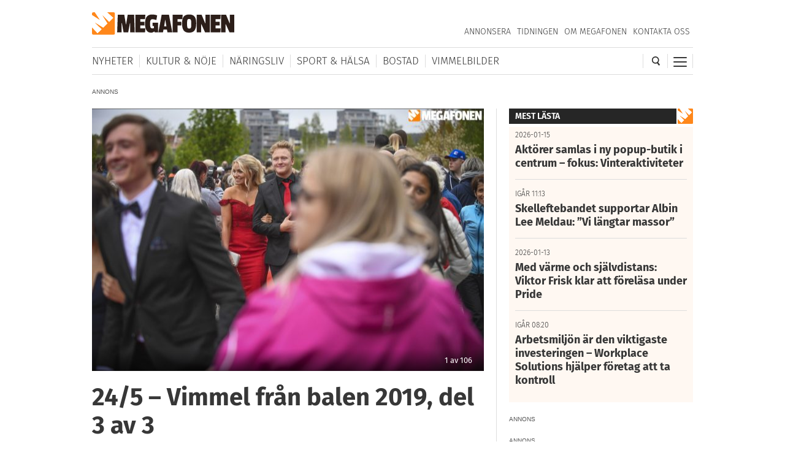

--- FILE ---
content_type: text/html; charset=UTF-8
request_url: https://megafonen.se/vimmel/24-5-vimmelbilder-fran-balen-2019-skelleftea-del-3
body_size: 23115
content:
<!DOCTYPE html><html lang="sv-SE"> <head> <meta charset="UTF-8"/> <meta name="viewport" content="width=device-width,initial-scale=1,maximum-scale=1,user-scalable=no"> <meta http-equiv="X-UA-Compatible" content="ie=edge"> <title>24/5 – Vimmel från balen 2019, del 3 av 3 - Megafonen Skellefteå</title> <link rel="profile" href="http://gmpg.org/xfn/11"/> <link rel="stylesheet" type="text/css" media="all" href="https://megafonen.se/wp/wp-content/themes/megafonen_v3/assets/style.min.b4ddfc67a8ce4e3397e6f312ae4a5535.css"/> <link rel="icon" type="image/png" sizes="32x32" href="https://megafonen.se/wp/wp-content/themes/megafonen_v3/assets/_images/deviceicons/favicon-32x32.png"> <link rel="icon" type="image/png" sizes="16x16" href="https://megafonen.se/wp/wp-content/themes/megafonen_v3/assets/_images/deviceicons/favicon-16x16.png"> <link rel="shortcut icon" href="https://megafonen.se/wp/wp-content/themes/megafonen_v3/assets/_images/deviceicons/favicon.ico"> <link rel="apple-touch-icon" sizes="57x57" href="https://megafonen.se/wp/wp-content/themes/megafonen_v3/assets/_images/deviceicons/touch-icon-iphone.png"> <link rel="apple-touch-icon" sizes="76x76" href="https://megafonen.se/wp/wp-content/themes/megafonen_v3/assets/_images/deviceicons/touch-icon-ipad.png"> <link rel="apple-touch-icon" sizes="120x120" href="https://megafonen.se/wp/wp-content/themes/megafonen_v3/assets/_images/deviceicons/touch-icon-iphone-retina.png"> <link rel="apple-touch-icon" sizes="152x152" href="https://megafonen.se/wp/wp-content/themes/megafonen_v3/assets/_images/deviceicons/touch-icon-ipad-retina.png"> <link rel="apple-touch-icon" sizes="167x167" href="https://megafonen.se/wp/wp-content/themes/megafonen_v3/assets/_images/deviceicons/touch-icon-ipad-pro.png"> <link rel="apple-touch-icon" sizes="180x180" href="https://megafonen.se/wp/wp-content/themes/megafonen_v3/assets/_images/deviceicons/touch-icon-iphone-6-plus.png"> <meta name='robots' content='index, follow, max-image-preview:large, max-snippet:-1, max-video-preview:-1'/> <style>img:is([sizes="auto" i], [sizes^="auto," i]) { contain-intrinsic-size: 3000px 1500px }</style>  <meta name="description" content="Vimmelbilder från röda mattan på studentbalen i Skellefteå 2019 – del 3 av 3. Se även: Balen 2019, del 1 » Se även: Balen 2019, del 2 » Se även: Balen"/> <link rel="canonical" href="https://megafonen.se/vimmel/24-5-vimmelbilder-fran-balen-2019-skelleftea-del-3"/> <meta property="og:locale" content="sv_SE"/> <meta property="og:type" content="article"/> <meta property="og:title" content="24/5 – Vimmel från balen 2019, del 3 av 3 - Megafonen Skellefteå"/> <meta property="og:description" content="Vimmelbilder från röda mattan på studentbalen i Skellefteå 2019 – del 3 av 3. Se även: Balen 2019, del 1 » Se även: Balen 2019, del 2 » Se även: Balen"/> <meta property="og:url" content="https://megafonen.se/vimmel/24-5-vimmelbilder-fran-balen-2019-skelleftea-del-3"/> <meta property="og:site_name" content="Megafonen Skellefteå"/> <meta property="article:publisher" content="https://www.facebook.com/Megafonen.nu/"/> <meta property="article:modified_time" content="2019-05-25T08:58:11+00:00"/> <meta property="og:image" content="https://megafonen.se/wp/wp-content/uploads/2019/05/190524_studentbalen_skea_2019-9674.jpg"/> <meta property="og:image:width" content="1509"/> <meta property="og:image:height" content="1006"/> <meta property="og:image:type" content="image/jpeg"/> <meta name="twitter:card" content="summary_large_image"/> <style id='classic-theme-styles-inline-css' type='text/css'>
/*! This file is auto-generated */
.wp-block-button__link{color:#fff;background-color:#32373c;border-radius:9999px;box-shadow:none;text-decoration:none;padding:calc(.667em + 2px) calc(1.333em + 2px);font-size:1.125em}.wp-block-file__button{background:#32373c;color:#fff;text-decoration:none}
</style><style id='global-styles-inline-css' type='text/css'>
:root{--wp--preset--aspect-ratio--square: 1;--wp--preset--aspect-ratio--4-3: 4/3;--wp--preset--aspect-ratio--3-4: 3/4;--wp--preset--aspect-ratio--3-2: 3/2;--wp--preset--aspect-ratio--2-3: 2/3;--wp--preset--aspect-ratio--16-9: 16/9;--wp--preset--aspect-ratio--9-16: 9/16;--wp--preset--color--black: #000000;--wp--preset--color--cyan-bluish-gray: #abb8c3;--wp--preset--color--white: #ffffff;--wp--preset--color--pale-pink: #f78da7;--wp--preset--color--vivid-red: #cf2e2e;--wp--preset--color--luminous-vivid-orange: #ff6900;--wp--preset--color--luminous-vivid-amber: #fcb900;--wp--preset--color--light-green-cyan: #7bdcb5;--wp--preset--color--vivid-green-cyan: #00d084;--wp--preset--color--pale-cyan-blue: #8ed1fc;--wp--preset--color--vivid-cyan-blue: #0693e3;--wp--preset--color--vivid-purple: #9b51e0;--wp--preset--gradient--vivid-cyan-blue-to-vivid-purple: linear-gradient(135deg,rgba(6,147,227,1) 0%,rgb(155,81,224) 100%);--wp--preset--gradient--light-green-cyan-to-vivid-green-cyan: linear-gradient(135deg,rgb(122,220,180) 0%,rgb(0,208,130) 100%);--wp--preset--gradient--luminous-vivid-amber-to-luminous-vivid-orange: linear-gradient(135deg,rgba(252,185,0,1) 0%,rgba(255,105,0,1) 100%);--wp--preset--gradient--luminous-vivid-orange-to-vivid-red: linear-gradient(135deg,rgba(255,105,0,1) 0%,rgb(207,46,46) 100%);--wp--preset--gradient--very-light-gray-to-cyan-bluish-gray: linear-gradient(135deg,rgb(238,238,238) 0%,rgb(169,184,195) 100%);--wp--preset--gradient--cool-to-warm-spectrum: linear-gradient(135deg,rgb(74,234,220) 0%,rgb(151,120,209) 20%,rgb(207,42,186) 40%,rgb(238,44,130) 60%,rgb(251,105,98) 80%,rgb(254,248,76) 100%);--wp--preset--gradient--blush-light-purple: linear-gradient(135deg,rgb(255,206,236) 0%,rgb(152,150,240) 100%);--wp--preset--gradient--blush-bordeaux: linear-gradient(135deg,rgb(254,205,165) 0%,rgb(254,45,45) 50%,rgb(107,0,62) 100%);--wp--preset--gradient--luminous-dusk: linear-gradient(135deg,rgb(255,203,112) 0%,rgb(199,81,192) 50%,rgb(65,88,208) 100%);--wp--preset--gradient--pale-ocean: linear-gradient(135deg,rgb(255,245,203) 0%,rgb(182,227,212) 50%,rgb(51,167,181) 100%);--wp--preset--gradient--electric-grass: linear-gradient(135deg,rgb(202,248,128) 0%,rgb(113,206,126) 100%);--wp--preset--gradient--midnight: linear-gradient(135deg,rgb(2,3,129) 0%,rgb(40,116,252) 100%);--wp--preset--font-size--small: 13px;--wp--preset--font-size--medium: 20px;--wp--preset--font-size--large: 36px;--wp--preset--font-size--x-large: 42px;--wp--preset--spacing--20: 0.44rem;--wp--preset--spacing--30: 0.67rem;--wp--preset--spacing--40: 1rem;--wp--preset--spacing--50: 1.5rem;--wp--preset--spacing--60: 2.25rem;--wp--preset--spacing--70: 3.38rem;--wp--preset--spacing--80: 5.06rem;--wp--preset--shadow--natural: 6px 6px 9px rgba(0, 0, 0, 0.2);--wp--preset--shadow--deep: 12px 12px 50px rgba(0, 0, 0, 0.4);--wp--preset--shadow--sharp: 6px 6px 0px rgba(0, 0, 0, 0.2);--wp--preset--shadow--outlined: 6px 6px 0px -3px rgba(255, 255, 255, 1), 6px 6px rgba(0, 0, 0, 1);--wp--preset--shadow--crisp: 6px 6px 0px rgba(0, 0, 0, 1);}:where(.is-layout-flex){gap: 0.5em;}:where(.is-layout-grid){gap: 0.5em;}body .is-layout-flex{display: flex;}.is-layout-flex{flex-wrap: wrap;align-items: center;}.is-layout-flex > :is(*, div){margin: 0;}body .is-layout-grid{display: grid;}.is-layout-grid > :is(*, div){margin: 0;}:where(.wp-block-columns.is-layout-flex){gap: 2em;}:where(.wp-block-columns.is-layout-grid){gap: 2em;}:where(.wp-block-post-template.is-layout-flex){gap: 1.25em;}:where(.wp-block-post-template.is-layout-grid){gap: 1.25em;}.has-black-color{color: var(--wp--preset--color--black) !important;}.has-cyan-bluish-gray-color{color: var(--wp--preset--color--cyan-bluish-gray) !important;}.has-white-color{color: var(--wp--preset--color--white) !important;}.has-pale-pink-color{color: var(--wp--preset--color--pale-pink) !important;}.has-vivid-red-color{color: var(--wp--preset--color--vivid-red) !important;}.has-luminous-vivid-orange-color{color: var(--wp--preset--color--luminous-vivid-orange) !important;}.has-luminous-vivid-amber-color{color: var(--wp--preset--color--luminous-vivid-amber) !important;}.has-light-green-cyan-color{color: var(--wp--preset--color--light-green-cyan) !important;}.has-vivid-green-cyan-color{color: var(--wp--preset--color--vivid-green-cyan) !important;}.has-pale-cyan-blue-color{color: var(--wp--preset--color--pale-cyan-blue) !important;}.has-vivid-cyan-blue-color{color: var(--wp--preset--color--vivid-cyan-blue) !important;}.has-vivid-purple-color{color: var(--wp--preset--color--vivid-purple) !important;}.has-black-background-color{background-color: var(--wp--preset--color--black) !important;}.has-cyan-bluish-gray-background-color{background-color: var(--wp--preset--color--cyan-bluish-gray) !important;}.has-white-background-color{background-color: var(--wp--preset--color--white) !important;}.has-pale-pink-background-color{background-color: var(--wp--preset--color--pale-pink) !important;}.has-vivid-red-background-color{background-color: var(--wp--preset--color--vivid-red) !important;}.has-luminous-vivid-orange-background-color{background-color: var(--wp--preset--color--luminous-vivid-orange) !important;}.has-luminous-vivid-amber-background-color{background-color: var(--wp--preset--color--luminous-vivid-amber) !important;}.has-light-green-cyan-background-color{background-color: var(--wp--preset--color--light-green-cyan) !important;}.has-vivid-green-cyan-background-color{background-color: var(--wp--preset--color--vivid-green-cyan) !important;}.has-pale-cyan-blue-background-color{background-color: var(--wp--preset--color--pale-cyan-blue) !important;}.has-vivid-cyan-blue-background-color{background-color: var(--wp--preset--color--vivid-cyan-blue) !important;}.has-vivid-purple-background-color{background-color: var(--wp--preset--color--vivid-purple) !important;}.has-black-border-color{border-color: var(--wp--preset--color--black) !important;}.has-cyan-bluish-gray-border-color{border-color: var(--wp--preset--color--cyan-bluish-gray) !important;}.has-white-border-color{border-color: var(--wp--preset--color--white) !important;}.has-pale-pink-border-color{border-color: var(--wp--preset--color--pale-pink) !important;}.has-vivid-red-border-color{border-color: var(--wp--preset--color--vivid-red) !important;}.has-luminous-vivid-orange-border-color{border-color: var(--wp--preset--color--luminous-vivid-orange) !important;}.has-luminous-vivid-amber-border-color{border-color: var(--wp--preset--color--luminous-vivid-amber) !important;}.has-light-green-cyan-border-color{border-color: var(--wp--preset--color--light-green-cyan) !important;}.has-vivid-green-cyan-border-color{border-color: var(--wp--preset--color--vivid-green-cyan) !important;}.has-pale-cyan-blue-border-color{border-color: var(--wp--preset--color--pale-cyan-blue) !important;}.has-vivid-cyan-blue-border-color{border-color: var(--wp--preset--color--vivid-cyan-blue) !important;}.has-vivid-purple-border-color{border-color: var(--wp--preset--color--vivid-purple) !important;}.has-vivid-cyan-blue-to-vivid-purple-gradient-background{background: var(--wp--preset--gradient--vivid-cyan-blue-to-vivid-purple) !important;}.has-light-green-cyan-to-vivid-green-cyan-gradient-background{background: var(--wp--preset--gradient--light-green-cyan-to-vivid-green-cyan) !important;}.has-luminous-vivid-amber-to-luminous-vivid-orange-gradient-background{background: var(--wp--preset--gradient--luminous-vivid-amber-to-luminous-vivid-orange) !important;}.has-luminous-vivid-orange-to-vivid-red-gradient-background{background: var(--wp--preset--gradient--luminous-vivid-orange-to-vivid-red) !important;}.has-very-light-gray-to-cyan-bluish-gray-gradient-background{background: var(--wp--preset--gradient--very-light-gray-to-cyan-bluish-gray) !important;}.has-cool-to-warm-spectrum-gradient-background{background: var(--wp--preset--gradient--cool-to-warm-spectrum) !important;}.has-blush-light-purple-gradient-background{background: var(--wp--preset--gradient--blush-light-purple) !important;}.has-blush-bordeaux-gradient-background{background: var(--wp--preset--gradient--blush-bordeaux) !important;}.has-luminous-dusk-gradient-background{background: var(--wp--preset--gradient--luminous-dusk) !important;}.has-pale-ocean-gradient-background{background: var(--wp--preset--gradient--pale-ocean) !important;}.has-electric-grass-gradient-background{background: var(--wp--preset--gradient--electric-grass) !important;}.has-midnight-gradient-background{background: var(--wp--preset--gradient--midnight) !important;}.has-small-font-size{font-size: var(--wp--preset--font-size--small) !important;}.has-medium-font-size{font-size: var(--wp--preset--font-size--medium) !important;}.has-large-font-size{font-size: var(--wp--preset--font-size--large) !important;}.has-x-large-font-size{font-size: var(--wp--preset--font-size--x-large) !important;}
:where(.wp-block-post-template.is-layout-flex){gap: 1.25em;}:where(.wp-block-post-template.is-layout-grid){gap: 1.25em;}
:where(.wp-block-columns.is-layout-flex){gap: 2em;}:where(.wp-block-columns.is-layout-grid){gap: 2em;}
:root :where(.wp-block-pullquote){font-size: 1.5em;line-height: 1.6;}
</style><link rel='stylesheet' id='titan-adminbar-styles-css' href='https://megafonen.se/wp/wp-content/plugins/anti-spam/assets/css/admin-bar.css?ver=7.3.8' type='text/css' media='all'/><link rel='stylesheet' id='cmplz-general-css' href='https://megafonen.se/wp/wp-content/plugins/complianz-gdpr-premium/assets/css/cookieblocker.min.css?ver=1757696560' type='text/css' media='all'/><script type="text/javascript" src="https://megafonen.se/wp/wp-content/plugins/complianz-gdpr-premium/pro/tcf-stub/build/index.js?ver=1757696560" id="cmplz-tcf-stub-js"></script><script type="text/javascript" id="cmplz-tcf-js-extra">
/* <![CDATA[ */
var cmplz_tcf = {"cmp_url":"https:\/\/megafonen.se\/wp\/wp-content\/uploads\/complianz\/","retention_string":"Bevarande i dagar","undeclared_string":"Ej deklarerat","isServiceSpecific":"1","excludedVendors":{"15":15,"46":46,"56":56,"66":66,"110":110,"119":119,"139":139,"141":141,"174":174,"192":192,"262":262,"295":295,"375":375,"377":377,"387":387,"415":415,"427":427,"431":431,"435":435,"508":508,"512":512,"521":521,"527":527,"531":531,"569":569,"581":581,"587":587,"615":615,"626":626,"644":644,"667":667,"713":713,"733":733,"734":734,"736":736,"748":748,"756":756,"776":776,"806":806,"822":822,"830":830,"836":836,"856":856,"876":876,"879":879,"882":882,"888":888,"890":890,"894":894,"901":901,"909":909,"970":970,"986":986,"996":996,"1013":1013,"1015":1015,"1018":1018,"1022":1022,"1039":1039,"1044":1044,"1051":1051,"1075":1075,"1078":1078,"1079":1079,"1094":1094,"1107":1107,"1121":1121,"1124":1124,"1139":1139,"1141":1141,"1149":1149,"1156":1156,"1164":1164,"1167":1167,"1173":1173,"1181":1181,"1184":1184,"1199":1199,"1211":1211,"1216":1216,"1252":1252,"1263":1263,"1293":1293,"1298":1298,"1305":1305,"1319":1319,"1342":1342,"1343":1343,"1351":1351,"1355":1355,"1365":1365,"1366":1366,"1368":1368,"1371":1371,"1373":1373,"1383":1383,"1387":1387,"1391":1391,"1405":1405,"1418":1418,"1423":1423,"1425":1425,"1428":1428,"1440":1440,"1442":1442,"1482":1482,"1485":1485,"1492":1492,"1495":1495,"1496":1496,"1498":1498,"1503":1503,"1508":1508,"1509":1509,"1510":1510,"1519":1519},"purposes":[1,2,7,3,4,8,9,10,6,5],"specialPurposes":[1,2,3],"features":[1,2],"specialFeatures":[],"publisherCountryCode":"SE","lspact":"N","ccpa_applies":"","ac_mode":"1","debug":"","prefix":"cmplz_"};
/* ]]> */
</script><script defer type="text/javascript" src="https://megafonen.se/wp/wp-content/plugins/complianz-gdpr-premium/pro/tcf/build/index.js?ver=19bc4da4da0039b340b0" id="cmplz-tcf-js"></script><link rel="https://api.w.org/" href="https://megafonen.se/wp-json/"/><link rel="EditURI" type="application/rsd+xml" title="RSD" href="https://megafonen.se/wp/xmlrpc.php?rsd"/><meta name="generator" content="WordPress 6.8.3"/><link rel='shortlink' href='https://megafonen.se/?p=64201'/><link rel="alternate" title="oEmbed (JSON)" type="application/json+oembed" href="https://megafonen.se/wp-json/oembed/1.0/embed?url=https%3A%2F%2Fmegafonen.se%2Fvimmel%2F24-5-vimmelbilder-fran-balen-2019-skelleftea-del-3"/><link rel="alternate" title="oEmbed (XML)" type="text/xml+oembed" href="https://megafonen.se/wp-json/oembed/1.0/embed?url=https%3A%2F%2Fmegafonen.se%2Fvimmel%2F24-5-vimmelbilder-fran-balen-2019-skelleftea-del-3&#038;format=xml"/> <style>.cmplz-hidden {
					display: none !important;
				}</style> <script>window['gtag_enable_tcf_support'] = true;</script> <script>
		  window.dataLayer = window.dataLayer || [];
		  function gtag(){dataLayer.push(arguments);}
		  gtag('js', new Date());

		  		 		</script>  <script data-category="functional">
            (function(w,d,s,l,i){w[l]=w[l]||[];w[l].push({'gtm.start':
            new Date().getTime(),event:'gtm.js'});var f=d.getElementsByTagName(s)[0],
            j=d.createElement(s),dl=l!='dataLayer'?'&l='+l:'';j.async=true;j.src=
            'https://www.googletagmanager.com/gtm.js?id='+i+dl;f.parentNode.insertBefore(j,f);
            })(window,document,'script','dataLayer','GTM-K6RH9JH');
            
            const revokeListeners = [];
            window.addRevokeListener = (callback) => {
                revokeListeners.push(callback);
            };
            document.addEventListener("cmplz_revoke", function (e) {
                cmplz_set_cookie('cmplz_consent_mode', 'revoked', false );
                revokeListeners.forEach((callback) => {
                    callback();
                });
            });

            const consentListeners = [];
            /**
             * Called from GTM template to set callback to be executed when user consent is provided.
             * @param callback
             */
            window.addConsentUpdateListener = (callback) => {
                consentListeners.push(callback);
            };
            document.addEventListener("cmplz_fire_categories", function (e) {
                var consentedCategories = e.detail.categories;
                const consent = {
                    'security_storage': "granted",
                    'functionality_storage': "granted",
                    'personalization_storage':  cmplz_in_array( 'preferences', consentedCategories ) ? 'granted' : 'denied',
                    'analytics_storage':  cmplz_in_array( 'statistics', consentedCategories ) ? 'granted' : 'denied',
                    'ad_storage': cmplz_in_array( 'marketing', consentedCategories ) ? 'granted' : 'denied',
                    'ad_user_data': cmplz_in_array( 'marketing', consentedCategories ) ? 'granted' : 'denied',
                    'ad_personalization': cmplz_in_array( 'marketing', consentedCategories ) ? 'granted' : 'denied',
                };

                //don't use automatic prefixing, as the TM template needs to be sure it's cmplz_.
                let consented = [];
                for (const [key, value] of Object.entries(consent)) {
                    if (value === 'granted') {
                        consented.push(key);
                    }
                }
                cmplz_set_cookie('cmplz_consent_mode', consented.join(','), false );
                consentListeners.forEach((callback) => {
                    callback(consent);
                });
            });
        </script>   <script async src="https://securepubads.g.doubleclick.net/tag/js/gpt.js"></script> <script>
		window.googletag = window.googletag || {cmd: []};
		googletag.cmd.push(function() {
			// Top banner
			var responsiveAdTop = googletag.defineSlot('/22646727355/megafonen/megafonen-desktop-panorama-top', [[320, 320], [320, 480], [980, 120], [980, 240], [980, 360], [980, 480]], 'div-gpt-ad-1695813467860-0').setTargeting('test', 'lazyload').addService(googletag.pubads());
			// Top banner on single article
			var responsiveDesktopTopAd = googletag.defineSlot('/22646727355/megafonen/megafonen-desktop-panorama-top-single', [[980, 120], [980, 240], [980, 360], [980, 480]], 'div-gpt-ad-1695813467860-02').setTargeting('test', 'lazyload').addService(googletag.pubads());
			// Mobile top on single articlem replaces responsiveDesktopAd (panorama-top-single)
			var responsiveMobileAd = googletag.defineSlot('/22646727355/megafonen/megafonen-mobile-top', [[320, 320], [320, 480]], 'div-gpt-ad-1695813596380-0').setTargeting('test', 'lazyload').addService(googletag.pubads());
			// Article ads
			var responsiveAdArticle1 = googletag.defineSlot('/22646727355/megafonen/megafonen-desktop-article-1', [[320, 320], [320, 480], [640, 320]], 'div-gpt-ad-1695813352844-0').setTargeting('test', 'lazyload').addService(googletag.pubads());
			var responsiveAdArticle2 = googletag.defineSlot('/22646727355/megafonen/megafonen-desktop-article-2', [[320, 320], [320, 480], [640, 320]], 'div-gpt-ad-1695813407966-0').setTargeting('test', 'lazyload').addService(googletag.pubads());
			var responsiveAdArticle3 = googletag.defineSlot('/22646727355/megafonen/megafonen-desktop-article-3', [[320, 320], [320, 480], [640, 320]], 'div-gpt-ad-1695813424096-0').setTargeting('test', 'lazyload').addService(googletag.pubads());
			// Scroll ad on desktop
			var responsiveAdScroll = googletag.defineSlot('/22646727355/megafonen/megafonen-desktop-scroll', [[300, 250], [300, 600]], 'div-gpt-ad-1695813483948-0').setTargeting('test', 'lazyload').addService(googletag.pubads());
			// Sidebar on desktop
			var responsiveAdSidebar = googletag.defineSlot('/22646727355/megafonen/megafonen-desktop-sidebar',[[300, 250], [300, 600]], 'div-gpt-ad-1695813497238-0').setTargeting('test', 'lazyload').addService(googletag.pubads())
            // Sidebar on desktop extra (snurran)
			var responsiveAdSidebarExtra = googletag.defineSlot('/22646727355/megafonen/megafonen-desktop-sidebar-extra',[[300, 250], [300, 600]], 'div-gpt-ad-1695813497242-0').setTargeting('test', 'lazyload').addService(googletag.pubads());
            // Newsfeed Extra (snurran)
            var responsiveAdNewsfeedExtra = googletag.defineSlot('/22646727355/megafonen/megafonen-desktop-newsfeeds-extra', [[320, 320], [320, 480], [640, 320]], 'div-gpt-ad-1695813497244-0').setTargeting('test', 'lazyload').addService(googletag.pubads());

			// Enable lazy loading with...
			googletag.pubads().enableLazyLoad({
				// Fetch slots within 2 viewports.
				fetchMarginPercent: 100,
				// Render slots within 1 viewports.
				renderMarginPercent: 100,
				// Double the above values on mobile, where viewports are smaller
				// and users tend to scroll faster.
				mobileScaling: 1.0
			});

			// Register event handlers to observe lazy loading behavior.
			googletag.pubads().addEventListener('slotRequested', function(event) {
				updateSlotStatus(event.slot.getSlotElementId(), 'fetched');
				console.log('ad requested');
			});
			googletag.pubads().addEventListener('slotOnload', function(event) {
				updateSlotStatus(event.slot.getSlotElementId(), 'rendered');
				console.log('ad rendered');
			});

			/* Responsive ads */
			var mappingTop =
				googletag.sizeMapping()
						.addSize([768, 0], [[980, 120], [980, 240], [980, 360], [980, 480]])
						.addSize([0, 0], [[320, 320], [320, 480]])
						.build();
			responsiveAdTop.defineSizeMapping(mappingTop);

			var mappingSingleMobileTop =
				googletag.sizeMapping()
						.addSize([768, 0], [])
						.addSize([0, 0], [[320, 320], [320, 480]])
						.build();
			responsiveMobileAd.defineSizeMapping(mappingSingleMobileTop);

			var mappingScroll =
				googletag.sizeMapping()
						.addSize([1340, 0], [[300, 250], [300, 600]])
						.addSize([0, 0], [])
						.build();
			responsiveAdScroll.defineSizeMapping(mappingScroll);

			var mappingSidebar =
				googletag.sizeMapping()
						.addSize([768, 0], [[300, 250], [300, 600]])
						.addSize([0, 0], [])
						.build();
			responsiveAdSidebar.defineSizeMapping(mappingSidebar);
			responsiveAdSidebarExtra.defineSizeMapping(mappingSidebar);

			var mappingSingleDesktopTop =
				googletag.sizeMapping()
						.addSize([768, 0], [[980, 120], [980, 240], [980, 360], [980, 480]])
						.addSize([0, 0], [])
						.build();
			responsiveDesktopTopAd.defineSizeMapping(mappingSingleDesktopTop);

			var mapping =
				googletag.sizeMapping()
						.addSize([768, 0], [640,320])
						.addSize([0, 0], [[320, 320], [320, 480]])
						.build();
			responsiveAdArticle1.defineSizeMapping(mapping);
			responsiveAdArticle2.defineSizeMapping(mapping);
			responsiveAdArticle3.defineSizeMapping(mapping);
            responsiveAdNewsfeedExtra.defineSizeMapping(mapping);

			/* Enable servies */
			googletag.enableServices();

		});
		function updateSlotStatus(slotId, state) {
			var elem = document.getElementById(slotId + '-' + state);
		}
		</script> </head> <body data-cmplz=1 class="wp-singular megafonen_galleries-template-default single single-megafonen_galleries postid-64201 wp-theme-megafonen_v3">  <noscript><iframe src="https://www.googletagmanager.com/ns.html?id=GTM-K6RH9JH" height="0" width="0" style="display:none;visibility:hidden"></iframe></noscript>  <input type="checkbox" id="cb-mobile-nav-trigger"> <nav class="mobile-nav"> <div class="menu-mobilmeny-container"><ul id="menu-mobilmeny" class="menu"><li id="menu-item-71613" class="menu-item menu-item-type-post_type menu-item-object-page menu-item-home menu-item-71613"><a href="https://megafonen.se/" itemprop="url">Startsidan</a></li><li id="menu-item-62612" class="menu-item menu-item-type-post_type menu-item-object-page menu-item-home menu-item-has-children menu-item-62612"><a href="https://megafonen.se/" itemprop="url">Kategorier</a><ul class="sub-menu"> <li id="menu-item-71621" class="menu-item menu-item-type-taxonomy menu-item-object-category menu-item-71621"><a href="https://megafonen.se/kategori/aktivitet" itemprop="url">Aktiviteter</a></li> <li id="menu-item-71622" class="menu-item menu-item-type-taxonomy menu-item-object-category menu-item-71622"><a href="https://megafonen.se/kategori/annons" itemprop="url">Annonsartiklar</a></li> <li id="menu-item-72514" class="menu-item menu-item-type-taxonomy menu-item-object-category menu-item-72514"><a href="https://megafonen.se/kategori/nyheter/blaljus" itemprop="url">Blåljus</a></li> <li id="menu-item-70573" class="menu-item menu-item-type-taxonomy menu-item-object-category menu-item-70573"><a href="https://megafonen.se/kategori/bostad" itemprop="url">Bostad</a></li> <li id="menu-item-71614" class="menu-item menu-item-type-taxonomy menu-item-object-category menu-item-71614"><a href="https://megafonen.se/kategori/bildspel" itemprop="url">Bildspel</a></li> <li id="menu-item-70577" class="menu-item menu-item-type-taxonomy menu-item-object-category menu-item-70577"><a href="https://megafonen.se/kategori/bostad/inredning" itemprop="url">Inredning</a></li> <li id="menu-item-70569" class="menu-item menu-item-type-taxonomy menu-item-object-category menu-item-70569"><a href="https://megafonen.se/kategori/kultur-noje" itemprop="url">Kultur &amp; Nöje</a></li> <li id="menu-item-70578" class="menu-item menu-item-type-taxonomy menu-item-object-category menu-item-70578"><a href="https://megafonen.se/kategori/kronikor" itemprop="url">Krönikor</a></li> <li id="menu-item-70572" class="menu-item menu-item-type-taxonomy menu-item-object-category menu-item-70572"><a href="https://megafonen.se/kategori/kultur-noje/musik" itemprop="url">Musik</a></li> <li id="menu-item-71615" class="menu-item menu-item-type-taxonomy menu-item-object-category menu-item-71615"><a href="https://megafonen.se/kategori/mat-dryck" itemprop="url">Mat &amp; Dryck</a></li> <li id="menu-item-71616" class="menu-item menu-item-type-taxonomy menu-item-object-category menu-item-71616"><a href="https://megafonen.se/kategori/mode" itemprop="url">Mode</a></li> <li id="menu-item-70568" class="menu-item menu-item-type-taxonomy menu-item-object-category menu-item-70568"><a href="https://megafonen.se/kategori/nyheter" itemprop="url">Nyheter</a></li> <li id="menu-item-70570" class="menu-item menu-item-type-taxonomy menu-item-object-category menu-item-70570"><a href="https://megafonen.se/kategori/naringsliv" itemprop="url">Näringsliv</a></li> <li id="menu-item-71617" class="menu-item menu-item-type-taxonomy menu-item-object-category menu-item-71617"><a href="https://megafonen.se/kategori/personportratt" itemprop="url">Personporträtt</a></li> <li id="menu-item-71618" class="menu-item menu-item-type-taxonomy menu-item-object-category menu-item-71618"><a href="https://megafonen.se/kategori/resa" itemprop="url">Resa</a></li> <li id="menu-item-71619" class="menu-item menu-item-type-taxonomy menu-item-object-category menu-item-71619"><a href="https://megafonen.se/kategori/samhalle" itemprop="url">Samhälle</a></li> <li id="menu-item-71620" class="menu-item menu-item-type-taxonomy menu-item-object-category menu-item-71620"><a href="https://megafonen.se/kategori/sport-halsa" itemprop="url">Sport &amp; Hälsa</a></li></ul></li><li id="menu-item-69331" class="menu-item menu-item-type-post_type menu-item-object-page menu-item-69331"><a href="https://megafonen.se/kalender" itemprop="url">Kalender</a></li><li id="menu-item-69330" class="menu-item menu-item-type-post_type menu-item-object-page menu-item-69330"><a href="https://megafonen.se/vimmel" itemprop="url">Vimmelbilder</a></li><li id="menu-item-62619" class="menu-item menu-item-type-custom menu-item-object-custom menu-item-62619"><a target="_blank" href="https://megafonen.se/annons" itemprop="url">Annonsera</a></li><li id="menu-item-70051" class="menu-item menu-item-type-post_type menu-item-object-page menu-item-70051"><a href="https://megafonen.se/tidningen" itemprop="url">Tidningen</a></li><li id="menu-item-113033" class="menu-item menu-item-type-post_type menu-item-object-page menu-item-113033"><a href="https://megafonen.se/tavlingar" itemprop="url">Tävlingar på Megafonen</a></li><li id="menu-item-62616" class="menu-item menu-item-type-post_type menu-item-object-page menu-item-62616"><a href="https://megafonen.se/om" itemprop="url">Om Megafonen</a></li><li id="menu-item-62617" class="menu-item menu-item-type-post_type menu-item-object-page menu-item-62617"><a href="https://megafonen.se/kontakt" itemprop="url">Kontakta oss</a></li></ul></div> </nav> <div id="wrapper"> <header class="header"> <div class="header-detect-mobile"></div> <div class="header-body"> <div class="header-placeholder"></div> <div class="header-top"> <div id="ref-header-publisher" class="header-logo" itemprop="publisher" itemscope itemtype="http://schema.org/NewsMediaOrganization" itemid="https://megafonen.se"> <meta itemprop="name" content="Megafonen Skellefteå"> <a itemprop="url" href="https://megafonen.se"> <span itemprop="logo" itemscope itemtype="https://schema.org/ImageObject"> <img src="https://megafonen.se/wp/wp-content/themes/megafonen_v3/assets/_images/megafonen-logo.svg" alt="Megafonen logotyp"/> <link itemprop="url" href="https://megafonen.se/wp/wp-content/themes/megafonen_v3/assets/_images/megafonen-logo-icon-fallback.png"> </span> </a> </div> <div class="header-menu-btn header-menu-btn--switch"> <div class="header-menu-btn-box"> <div class="header-menu-btn-inner"></div> </div> </div> <div class="header-search-btn"> <img src="https://megafonen.se/wp/wp-content/themes/megafonen_v3/assets/_images/search-icon.svg" alt="Sök"/> </div> <nav id="secondary-nav"> <div class="menu-sekundarmeny-container"><ul id="menu-sekundarmeny" class="menu"><li id="menu-item-40531" class="menu-item menu-item-type-custom menu-item-object-custom menu-item-40531"><a target="_blank" href="https://megafonen.se/annons/" itemprop="url">Annonsera</a></li><li id="menu-item-70052" class="menu-item menu-item-type-post_type menu-item-object-page menu-item-70052"><a href="https://megafonen.se/tidningen" itemprop="url">Tidningen</a></li><li id="menu-item-103" class="menu-item menu-item-type-post_type menu-item-object-page menu-item-103"><a href="https://megafonen.se/om" itemprop="url">Om Megafonen</a></li><li id="menu-item-104" class="menu-item menu-item-type-post_type menu-item-object-page menu-item-104"><a href="https://megafonen.se/kontakt" itemprop="url">Kontakta oss</a></li></ul></div> </nav> <div class="mobile-search"> <div itemscope itemtype="http://schema.org/WebSite"> <link itemprop="url" href="https://megafonen.se"/> <form itemprop="potentialAction" itemscope itemtype="http://schema.org/SearchAction" role="search" method="get" action="https://megafonen.se"> <meta itemprop="target" content="https://megafonen.se?s={s}"/> <input itemprop="query-input" class="main-form" name="s" type="text" placeholder="Sök"/> </form></div> <div class="mobile-search-close-btn">&#215;</div> </div> </div> <nav id="primary-nav" itemscope itemtype="http://schema.org/SiteNavigationElement"> <div class="menu-huvudmeny-container"><ul id="menu-huvudmeny" class="menu"><li id="menu-item-69263" class="menu-item menu-item-type-taxonomy menu-item-object-category menu-item-69263" itemprop="name"><a href="https://megafonen.se/kategori/nyheter" itemprop="url">Nyheter</a></li><li id="menu-item-69265" class="menu-item menu-item-type-taxonomy menu-item-object-category menu-item-69265" itemprop="name"><a href="https://megafonen.se/kategori/kultur-noje" itemprop="url">Kultur &#038; Nöje</a></li><li id="menu-item-69262" class="menu-item menu-item-type-taxonomy menu-item-object-category menu-item-69262" itemprop="name"><a href="https://megafonen.se/kategori/naringsliv" itemprop="url">Näringsliv</a></li><li id="menu-item-71577" class="menu-item menu-item-type-taxonomy menu-item-object-category menu-item-71577" itemprop="name"><a href="https://megafonen.se/kategori/sport-halsa" itemprop="url">Sport &#038; Hälsa</a></li><li id="menu-item-69266" class="menu-item menu-item-type-taxonomy menu-item-object-category menu-item-69266" itemprop="name"><a href="https://megafonen.se/kategori/bostad" itemprop="url">Bostad</a></li><li id="menu-item-69260" class="menu-item menu-item-type-post_type menu-item-object-page menu-item-69260" itemprop="name"><a href="https://megafonen.se/vimmel" itemprop="url">Vimmelbilder</a></li></ul><div class="primary-nav-search-btn"><img src="https://megafonen.se/wp/wp-content/themes/megafonen_v3/assets/_images/search-icon.svg" alt="Sök"/></div><div class="primary-nav-expand"> <div class="primary-nav-expand-btn primary-nav-expand-btn--switch"> <div class="primary-nav-expand-btn-box"> <div class="primary-nav-expand-btn-inner"></div> </div> </div> </div></div> </nav> <div id="primary-nav-expanded"> <div class="menu-huvudmeny-expanderad-container"><ul id="menu-huvudmeny-expanderad" class="menu"><li id="menu-item-71589" class="menu-item menu-item-type-taxonomy menu-item-object-category menu-item-has-children menu-item-71589"><a href="https://megafonen.se/kategori/nyheter" itemprop="url">Nyheter</a><ul class="sub-menu"> <li id="menu-item-71602" class="menu-item menu-item-type-taxonomy menu-item-object-category menu-item-71602"><a href="https://megafonen.se/kategori/bostad" itemprop="url">Bostad</a></li> <li id="menu-item-72515" class="menu-item menu-item-type-taxonomy menu-item-object-category menu-item-72515"><a href="https://megafonen.se/kategori/nyheter/blaljus" itemprop="url">Blåljus</a></li> <li id="menu-item-71603" class="menu-item menu-item-type-taxonomy menu-item-object-category menu-item-71603"><a href="https://megafonen.se/kategori/naringsliv" itemprop="url">Näringsliv</a></li> <li id="menu-item-71605" class="menu-item menu-item-type-taxonomy menu-item-object-category menu-item-71605"><a href="https://megafonen.se/kategori/samhalle" itemprop="url">Samhälle</a></li> <li id="menu-item-71606" class="menu-item menu-item-type-taxonomy menu-item-object-category menu-item-71606"><a href="https://megafonen.se/kategori/sport-halsa" itemprop="url">Sport &amp; Hälsa</a></li> <li id="menu-item-71604" class="menu-item menu-item-type-taxonomy menu-item-object-category menu-item-71604"><a href="https://megafonen.se/kategori/resa" itemprop="url">Resa</a></li></ul></li><li id="menu-item-71592" class="menu-item menu-item-type-taxonomy menu-item-object-category menu-item-has-children menu-item-71592"><a href="https://megafonen.se/kategori/kultur-noje" itemprop="url">Kultur &amp; Nöje</a><ul class="sub-menu"> <li id="menu-item-71596" class="menu-item menu-item-type-taxonomy menu-item-object-category menu-item-71596"><a href="https://megafonen.se/kategori/aktivitet" itemprop="url">Aktivitet</a></li> <li id="menu-item-71593" class="menu-item menu-item-type-taxonomy menu-item-object-category menu-item-71593"><a href="https://megafonen.se/kategori/kultur-noje/event" itemprop="url">Event</a></li> <li id="menu-item-70550" class="menu-item menu-item-type-taxonomy menu-item-object-category menu-item-70550"><a href="https://megafonen.se/kategori/kultur-noje/musik" itemprop="url">Musik</a></li> <li id="menu-item-71597" class="menu-item menu-item-type-taxonomy menu-item-object-category menu-item-71597"><a href="https://megafonen.se/kategori/mat-dryck" itemprop="url">Mat &amp; Dryck</a></li> <li id="menu-item-71598" class="menu-item menu-item-type-taxonomy menu-item-object-category menu-item-71598"><a href="https://megafonen.se/kategori/mode" itemprop="url">Mode</a></li> <li id="menu-item-71612" class="menu-item menu-item-type-taxonomy menu-item-object-category menu-item-71612"><a href="https://megafonen.se/kategori/bostad/inredning" itemprop="url">Inredning</a></li></ul></li><li id="menu-item-71599" class="menu-item menu-item-type-taxonomy menu-item-object-category menu-item-has-children menu-item-71599"><a href="https://megafonen.se/kategori/ovrigt" itemprop="url">Övrigt</a><ul class="sub-menu"> <li id="menu-item-71601" class="menu-item menu-item-type-taxonomy menu-item-object-category menu-item-71601"><a href="https://megafonen.se/kategori/annons" itemprop="url">Annonsartiklar</a></li> <li id="menu-item-71600" class="menu-item menu-item-type-taxonomy menu-item-object-category menu-item-71600"><a href="https://megafonen.se/kategori/bildspel" itemprop="url">Bildspel</a></li> <li id="menu-item-71610" class="menu-item menu-item-type-taxonomy menu-item-object-category menu-item-71610"><a href="https://megafonen.se/kategori/kronikor" itemprop="url">Krönikor</a></li> <li id="menu-item-70555" class="menu-item menu-item-type-post_type menu-item-object-page menu-item-70555"><a href="https://megafonen.se/kalender" itemprop="url">Kalender</a></li> <li id="menu-item-71611" class="menu-item menu-item-type-taxonomy menu-item-object-category menu-item-71611"><a href="https://megafonen.se/kategori/personportratt" itemprop="url">Personporträtt</a></li> <li id="menu-item-70553" class="menu-item menu-item-type-post_type menu-item-object-page menu-item-70553"><a href="https://megafonen.se/vimmel" itemprop="url">Vimmelbilder</a></li></ul></li><li id="menu-item-71590" class="menu-item menu-item-type-post_type menu-item-object-page menu-item-has-children menu-item-71590"><a href="https://megafonen.se/om" itemprop="url">Megafonen</a><ul class="sub-menu"> <li id="menu-item-71609" class="menu-item menu-item-type-custom menu-item-object-custom menu-item-71609"><a target="_blank" href="https://megafonen.se/annons" itemprop="url">Annonsera</a></li> <li id="menu-item-113032" class="menu-item menu-item-type-post_type menu-item-object-page menu-item-113032"><a href="https://megafonen.se/tavlingar" itemprop="url">Tävlingar på Megafonen</a></li> <li id="menu-item-71607" class="menu-item menu-item-type-post_type menu-item-object-page menu-item-71607"><a href="https://megafonen.se/kontakt" itemprop="url">Kontakta oss</a></li> <li id="menu-item-71608" class="menu-item menu-item-type-post_type menu-item-object-page menu-item-71608"><a href="https://megafonen.se/om" itemprop="url">Om Megafonen</a></li> <li id="menu-item-71591" class="menu-item menu-item-type-post_type menu-item-object-page menu-item-71591"><a href="https://megafonen.se/tidningen" itemprop="url">Tidningen</a></li> <li id="menu-item-70554" class="menu-item menu-item-type-post_type menu-item-object-page menu-item-70554"><a href="https://megafonen.se/cookiepolicy" itemprop="url">Cookiepolicy</a></li></ul></li></ul></div> </div> <div class="primary-search"> <div itemscope itemtype="http://schema.org/WebSite"> <link itemprop="url" href="https://megafonen.se"/> <form itemprop="potentialAction" itemscope itemtype="http://schema.org/SearchAction" role="search" method="get" action="https://megafonen.se"> <meta itemprop="target" content="https://megafonen.se?s={s}"/> <input itemprop="query-input" class="main-form" name="s" type="text" placeholder="Sök"/> </form></div> </div> </div> </header> <div class="sticky-parent"> <div class="outer-sidebar-ads-wrapper"> <div class="outer-sidebar-ads-innerwrapper"> <div class="ad-title">Annons</div> <div class="outer-sidebar-ads"> <div class="outer-sidebar-adbox"> <div id="div-gpt-ad-1695813483948-0"> <script>
      googletag.cmd.push(function() { googletag.display("div-gpt-ad-1695813483948-0"); });
    </script> </div> </div> </div> </div> </div> </div><section class="content ads-wide"> <div class="content-adwrapper"> <div class="ad-title">Annons</div> <div class="content-adbox"> <div id="div-gpt-ad-1695813467860-0" style="min-width: 980px;"> <script>
      googletag.cmd.push(function() { googletag.display("div-gpt-ad-1695813467860-0"); });
    </script> </div> </div></div></section> <section class="content"> <div class="content-main"> <article class="article"> <div class="article-images"> <div class="article-gallery"> <ul class="article-gallery-items slides"> <li> <div class="article-gallery-image"> <a href="https://megafonen.se/wp/wp-content/uploads/2019/05/190524_studentbalen_skea_2019-9668.jpg" class="article-gallery-popup" ><img src="[data-uri]" data-src="https://megafonen.se/wp/wp-content/uploads/2019/05/190524_studentbalen_skea_2019-9668-640x427.jpg" data-srcset="https://megafonen.se/wp/wp-content/uploads/2019/05/190524_studentbalen_skea_2019-9668-640x427.jpg 1x, https://megafonen.se/wp/wp-content/uploads/2019/05/190524_studentbalen_skea_2019-9668-1280x853.jpg 2x" itemprop="image" content="https://megafonen.se/wp/wp-content/uploads/2019/05/190524_studentbalen_skea_2019-9668.jpg" alt="" class="lazy lazylarge lazytransition"/></a> </div> </li> <li> <div class="article-gallery-image"> <a href="https://megafonen.se/wp/wp-content/uploads/2019/05/190524_studentbalen_skea_2019-9674.jpg" class="article-gallery-popup" ><img src="[data-uri]" data-src="https://megafonen.se/wp/wp-content/uploads/2019/05/190524_studentbalen_skea_2019-9674-640x427.jpg" data-srcset="https://megafonen.se/wp/wp-content/uploads/2019/05/190524_studentbalen_skea_2019-9674-640x427.jpg 1x, https://megafonen.se/wp/wp-content/uploads/2019/05/190524_studentbalen_skea_2019-9674-1280x853.jpg 2x" alt="" class="lazy lazylarge lazytransition"/></a> </div> </li> <li> <div class="article-gallery-image"> <a href="https://megafonen.se/wp/wp-content/uploads/2019/05/190524_studentbalen_skea_2019-9676.jpg" class="article-gallery-popup" ><img src="[data-uri]" data-src="https://megafonen.se/wp/wp-content/uploads/2019/05/190524_studentbalen_skea_2019-9676-640x427.jpg" data-srcset="https://megafonen.se/wp/wp-content/uploads/2019/05/190524_studentbalen_skea_2019-9676-640x427.jpg 1x, https://megafonen.se/wp/wp-content/uploads/2019/05/190524_studentbalen_skea_2019-9676-1280x853.jpg 2x" alt="" class="lazy lazylarge lazytransition"/></a> </div> </li> <li> <div class="article-gallery-image"> <a href="https://megafonen.se/wp/wp-content/uploads/2019/05/190524_studentbalen_skea_2019-9678.jpg" class="article-gallery-popup" ><img src="[data-uri]" data-src="https://megafonen.se/wp/wp-content/uploads/2019/05/190524_studentbalen_skea_2019-9678-640x427.jpg" data-srcset="https://megafonen.se/wp/wp-content/uploads/2019/05/190524_studentbalen_skea_2019-9678-640x427.jpg 1x, https://megafonen.se/wp/wp-content/uploads/2019/05/190524_studentbalen_skea_2019-9678-1280x853.jpg 2x" alt="" class="lazy lazylarge lazytransition"/></a> </div> </li> <li> <div class="article-gallery-image"> <a href="https://megafonen.se/wp/wp-content/uploads/2019/05/190524_studentbalen_skea_2019-9682.jpg" class="article-gallery-popup" ><img src="[data-uri]" data-src="https://megafonen.se/wp/wp-content/uploads/2019/05/190524_studentbalen_skea_2019-9682-640x427.jpg" data-srcset="https://megafonen.se/wp/wp-content/uploads/2019/05/190524_studentbalen_skea_2019-9682-640x427.jpg 1x, https://megafonen.se/wp/wp-content/uploads/2019/05/190524_studentbalen_skea_2019-9682-1280x853.jpg 2x" alt="" class="lazy lazylarge lazytransition"/></a> </div> </li> <li> <div class="article-gallery-image"> <a href="https://megafonen.se/wp/wp-content/uploads/2019/05/190524_studentbalen_skea_2019-9685.jpg" class="article-gallery-popup" ><img src="[data-uri]" data-src="https://megafonen.se/wp/wp-content/uploads/2019/05/190524_studentbalen_skea_2019-9685-640x427.jpg" data-srcset="https://megafonen.se/wp/wp-content/uploads/2019/05/190524_studentbalen_skea_2019-9685-640x427.jpg 1x, https://megafonen.se/wp/wp-content/uploads/2019/05/190524_studentbalen_skea_2019-9685-1280x853.jpg 2x" alt="" class="lazy lazylarge lazytransition"/></a> </div> </li> <li> <div class="article-gallery-image"> <a href="https://megafonen.se/wp/wp-content/uploads/2019/05/190524_studentbalen_skea_2019-9689.jpg" class="article-gallery-popup" ><img src="[data-uri]" data-src="https://megafonen.se/wp/wp-content/uploads/2019/05/190524_studentbalen_skea_2019-9689-640x427.jpg" data-srcset="https://megafonen.se/wp/wp-content/uploads/2019/05/190524_studentbalen_skea_2019-9689-640x427.jpg 1x, https://megafonen.se/wp/wp-content/uploads/2019/05/190524_studentbalen_skea_2019-9689-1280x853.jpg 2x" alt="" class="lazy lazylarge lazytransition"/></a> </div> </li> <li> <div class="article-gallery-image"> <a href="https://megafonen.se/wp/wp-content/uploads/2019/05/190524_studentbalen_skea_2019-9690.jpg" class="article-gallery-popup" ><img src="[data-uri]" data-src="https://megafonen.se/wp/wp-content/uploads/2019/05/190524_studentbalen_skea_2019-9690-640x427.jpg" data-srcset="https://megafonen.se/wp/wp-content/uploads/2019/05/190524_studentbalen_skea_2019-9690-640x427.jpg 1x, https://megafonen.se/wp/wp-content/uploads/2019/05/190524_studentbalen_skea_2019-9690-1280x853.jpg 2x" alt="" class="lazy lazylarge lazytransition"/></a> </div> </li> <li> <div class="article-gallery-image"> <a href="https://megafonen.se/wp/wp-content/uploads/2019/05/190524_studentbalen_skea_2019-9693.jpg" class="article-gallery-popup" ><img src="[data-uri]" data-src="https://megafonen.se/wp/wp-content/uploads/2019/05/190524_studentbalen_skea_2019-9693-640x427.jpg" data-srcset="https://megafonen.se/wp/wp-content/uploads/2019/05/190524_studentbalen_skea_2019-9693-640x427.jpg 1x, https://megafonen.se/wp/wp-content/uploads/2019/05/190524_studentbalen_skea_2019-9693-1280x853.jpg 2x" alt="" class="lazy lazylarge lazytransition"/></a> </div> </li> <li> <div class="article-gallery-image"> <a href="https://megafonen.se/wp/wp-content/uploads/2019/05/190524_studentbalen_skea_2019-9699.jpg" class="article-gallery-popup" ><img src="[data-uri]" data-src="https://megafonen.se/wp/wp-content/uploads/2019/05/190524_studentbalen_skea_2019-9699-640x427.jpg" data-srcset="https://megafonen.se/wp/wp-content/uploads/2019/05/190524_studentbalen_skea_2019-9699-640x427.jpg 1x, https://megafonen.se/wp/wp-content/uploads/2019/05/190524_studentbalen_skea_2019-9699-1280x853.jpg 2x" alt="" class="lazy lazylarge lazytransition"/></a> </div> </li> <li> <div class="article-gallery-image"> <a href="https://megafonen.se/wp/wp-content/uploads/2019/05/190524_studentbalen_skea_2019-9702.jpg" class="article-gallery-popup" ><img src="[data-uri]" data-src="https://megafonen.se/wp/wp-content/uploads/2019/05/190524_studentbalen_skea_2019-9702-640x427.jpg" data-srcset="https://megafonen.se/wp/wp-content/uploads/2019/05/190524_studentbalen_skea_2019-9702-640x427.jpg 1x, https://megafonen.se/wp/wp-content/uploads/2019/05/190524_studentbalen_skea_2019-9702-1280x853.jpg 2x" alt="" class="lazy lazylarge lazytransition"/></a> </div> </li> <li> <div class="article-gallery-image"> <a href="https://megafonen.se/wp/wp-content/uploads/2019/05/190524_studentbalen_skea_2019-9704.jpg" class="article-gallery-popup" ><img src="[data-uri]" data-src="https://megafonen.se/wp/wp-content/uploads/2019/05/190524_studentbalen_skea_2019-9704-640x427.jpg" data-srcset="https://megafonen.se/wp/wp-content/uploads/2019/05/190524_studentbalen_skea_2019-9704-640x427.jpg 1x, https://megafonen.se/wp/wp-content/uploads/2019/05/190524_studentbalen_skea_2019-9704-1280x853.jpg 2x" alt="" class="lazy lazylarge lazytransition"/></a> </div> </li> <li> <div class="article-gallery-image"> <a href="https://megafonen.se/wp/wp-content/uploads/2019/05/190524_studentbalen_skea_2019-9708.jpg" class="article-gallery-popup" ><img src="[data-uri]" data-src="https://megafonen.se/wp/wp-content/uploads/2019/05/190524_studentbalen_skea_2019-9708-640x427.jpg" data-srcset="https://megafonen.se/wp/wp-content/uploads/2019/05/190524_studentbalen_skea_2019-9708-640x427.jpg 1x, https://megafonen.se/wp/wp-content/uploads/2019/05/190524_studentbalen_skea_2019-9708-1280x853.jpg 2x" alt="" class="lazy lazylarge lazytransition"/></a> </div> </li> <li> <div class="article-gallery-image"> <a href="https://megafonen.se/wp/wp-content/uploads/2019/05/190524_studentbalen_skea_2019-9710.jpg" class="article-gallery-popup" ><img src="[data-uri]" data-src="https://megafonen.se/wp/wp-content/uploads/2019/05/190524_studentbalen_skea_2019-9710-640x427.jpg" data-srcset="https://megafonen.se/wp/wp-content/uploads/2019/05/190524_studentbalen_skea_2019-9710-640x427.jpg 1x, https://megafonen.se/wp/wp-content/uploads/2019/05/190524_studentbalen_skea_2019-9710-1280x853.jpg 2x" alt="" class="lazy lazylarge lazytransition"/></a> </div> </li> <li> <div class="article-gallery-image"> <a href="https://megafonen.se/wp/wp-content/uploads/2019/05/p_00_190524_Verandan_balen_1-3.jpg" class="article-gallery-popup" ><img src="[data-uri]" data-src="https://megafonen.se/wp/wp-content/uploads/2019/05/p_00_190524_Verandan_balen_1-3-640x427.jpg" data-srcset="https://megafonen.se/wp/wp-content/uploads/2019/05/p_00_190524_Verandan_balen_1-3-640x427.jpg 1x, https://megafonen.se/wp/wp-content/uploads/2019/05/p_00_190524_Verandan_balen_1-3-1280x853.jpg 2x" alt="" class="lazy lazylarge lazytransition"/></a> </div> </li> <li> <div class="article-gallery-image"> <a href="https://megafonen.se/wp/wp-content/uploads/2019/05/190524_studentbalen_skea_2019-9711.jpg" class="article-gallery-popup" ><img src="[data-uri]" data-src="https://megafonen.se/wp/wp-content/uploads/2019/05/190524_studentbalen_skea_2019-9711-640x427.jpg" data-srcset="https://megafonen.se/wp/wp-content/uploads/2019/05/190524_studentbalen_skea_2019-9711-640x427.jpg 1x, https://megafonen.se/wp/wp-content/uploads/2019/05/190524_studentbalen_skea_2019-9711-1280x853.jpg 2x" alt="" class="lazy lazylarge lazytransition"/></a> </div> </li> <li> <div class="article-gallery-image"> <a href="https://megafonen.se/wp/wp-content/uploads/2019/05/190524_studentbalen_skea_2019-9716.jpg" class="article-gallery-popup" ><img src="[data-uri]" data-src="https://megafonen.se/wp/wp-content/uploads/2019/05/190524_studentbalen_skea_2019-9716-640x427.jpg" data-srcset="https://megafonen.se/wp/wp-content/uploads/2019/05/190524_studentbalen_skea_2019-9716-640x427.jpg 1x, https://megafonen.se/wp/wp-content/uploads/2019/05/190524_studentbalen_skea_2019-9716-1280x853.jpg 2x" alt="" class="lazy lazylarge lazytransition"/></a> </div> </li> <li> <div class="article-gallery-image"> <a href="https://megafonen.se/wp/wp-content/uploads/2019/05/190524_studentbalen_skea_2019-9720.jpg" class="article-gallery-popup" ><img src="[data-uri]" data-src="https://megafonen.se/wp/wp-content/uploads/2019/05/190524_studentbalen_skea_2019-9720-640x427.jpg" data-srcset="https://megafonen.se/wp/wp-content/uploads/2019/05/190524_studentbalen_skea_2019-9720-640x427.jpg 1x, https://megafonen.se/wp/wp-content/uploads/2019/05/190524_studentbalen_skea_2019-9720-1280x853.jpg 2x" alt="" class="lazy lazylarge lazytransition"/></a> </div> </li> <li> <div class="article-gallery-image"> <a href="https://megafonen.se/wp/wp-content/uploads/2019/05/190524_studentbalen_skea_2019-9722.jpg" class="article-gallery-popup" ><img src="[data-uri]" data-src="https://megafonen.se/wp/wp-content/uploads/2019/05/190524_studentbalen_skea_2019-9722-640x427.jpg" data-srcset="https://megafonen.se/wp/wp-content/uploads/2019/05/190524_studentbalen_skea_2019-9722-640x427.jpg 1x, https://megafonen.se/wp/wp-content/uploads/2019/05/190524_studentbalen_skea_2019-9722-1280x853.jpg 2x" alt="" class="lazy lazylarge lazytransition"/></a> </div> </li> <li> <div class="article-gallery-image"> <a href="https://megafonen.se/wp/wp-content/uploads/2019/05/190524_studentbalen_skea_2019-9726.jpg" class="article-gallery-popup" ><img src="[data-uri]" data-src="https://megafonen.se/wp/wp-content/uploads/2019/05/190524_studentbalen_skea_2019-9726-640x427.jpg" data-srcset="https://megafonen.se/wp/wp-content/uploads/2019/05/190524_studentbalen_skea_2019-9726-640x427.jpg 1x, https://megafonen.se/wp/wp-content/uploads/2019/05/190524_studentbalen_skea_2019-9726-1280x853.jpg 2x" alt="" class="lazy lazylarge lazytransition"/></a> </div> </li> <li> <div class="article-gallery-image"> <a href="https://megafonen.se/wp/wp-content/uploads/2019/05/190524_studentbalen_skea_2019-9730.jpg" class="article-gallery-popup" ><img src="[data-uri]" data-src="https://megafonen.se/wp/wp-content/uploads/2019/05/190524_studentbalen_skea_2019-9730-640x427.jpg" data-srcset="https://megafonen.se/wp/wp-content/uploads/2019/05/190524_studentbalen_skea_2019-9730-640x427.jpg 1x, https://megafonen.se/wp/wp-content/uploads/2019/05/190524_studentbalen_skea_2019-9730-1280x853.jpg 2x" alt="" class="lazy lazylarge lazytransition"/></a> </div> </li> <li> <div class="article-gallery-image"> <a href="https://megafonen.se/wp/wp-content/uploads/2019/05/190524_studentbalen_skea_2019-9736.jpg" class="article-gallery-popup" ><img src="[data-uri]" data-src="https://megafonen.se/wp/wp-content/uploads/2019/05/190524_studentbalen_skea_2019-9736-640x427.jpg" data-srcset="https://megafonen.se/wp/wp-content/uploads/2019/05/190524_studentbalen_skea_2019-9736-640x427.jpg 1x, https://megafonen.se/wp/wp-content/uploads/2019/05/190524_studentbalen_skea_2019-9736-1280x853.jpg 2x" alt="" class="lazy lazylarge lazytransition"/></a> </div> </li> <li> <div class="article-gallery-image"> <a href="https://megafonen.se/wp/wp-content/uploads/2019/05/190524_studentbalen_skea_2019-9739.jpg" class="article-gallery-popup" ><img src="[data-uri]" data-src="https://megafonen.se/wp/wp-content/uploads/2019/05/190524_studentbalen_skea_2019-9739-640x427.jpg" data-srcset="https://megafonen.se/wp/wp-content/uploads/2019/05/190524_studentbalen_skea_2019-9739-640x427.jpg 1x, https://megafonen.se/wp/wp-content/uploads/2019/05/190524_studentbalen_skea_2019-9739-1280x853.jpg 2x" alt="" class="lazy lazylarge lazytransition"/></a> </div> </li> <li> <div class="article-gallery-image"> <a href="https://megafonen.se/wp/wp-content/uploads/2019/05/190524_studentbalen_skea_2019-9743.jpg" class="article-gallery-popup" ><img src="[data-uri]" data-src="https://megafonen.se/wp/wp-content/uploads/2019/05/190524_studentbalen_skea_2019-9743-640x427.jpg" data-srcset="https://megafonen.se/wp/wp-content/uploads/2019/05/190524_studentbalen_skea_2019-9743-640x427.jpg 1x, https://megafonen.se/wp/wp-content/uploads/2019/05/190524_studentbalen_skea_2019-9743-1280x853.jpg 2x" alt="" class="lazy lazylarge lazytransition"/></a> </div> </li> <li> <div class="article-gallery-image"> <a href="https://megafonen.se/wp/wp-content/uploads/2019/05/190524_studentbalen_skea_2019-9753.jpg" class="article-gallery-popup" ><img src="[data-uri]" data-src="https://megafonen.se/wp/wp-content/uploads/2019/05/190524_studentbalen_skea_2019-9753-640x427.jpg" data-srcset="https://megafonen.se/wp/wp-content/uploads/2019/05/190524_studentbalen_skea_2019-9753-640x427.jpg 1x, https://megafonen.se/wp/wp-content/uploads/2019/05/190524_studentbalen_skea_2019-9753-1280x853.jpg 2x" alt="" class="lazy lazylarge lazytransition"/></a> </div> </li> <li> <div class="article-gallery-image"> <a href="https://megafonen.se/wp/wp-content/uploads/2019/05/190524_studentbalen_skea_2019-9756.jpg" class="article-gallery-popup" ><img src="[data-uri]" data-src="https://megafonen.se/wp/wp-content/uploads/2019/05/190524_studentbalen_skea_2019-9756-640x427.jpg" data-srcset="https://megafonen.se/wp/wp-content/uploads/2019/05/190524_studentbalen_skea_2019-9756-640x427.jpg 1x, https://megafonen.se/wp/wp-content/uploads/2019/05/190524_studentbalen_skea_2019-9756-1280x853.jpg 2x" alt="" class="lazy lazylarge lazytransition"/></a> </div> </li> <li> <div class="article-gallery-image"> <a href="https://megafonen.se/wp/wp-content/uploads/2019/05/190524_studentbalen_skea_2019-9760.jpg" class="article-gallery-popup" ><img src="[data-uri]" data-src="https://megafonen.se/wp/wp-content/uploads/2019/05/190524_studentbalen_skea_2019-9760-640x427.jpg" data-srcset="https://megafonen.se/wp/wp-content/uploads/2019/05/190524_studentbalen_skea_2019-9760-640x427.jpg 1x, https://megafonen.se/wp/wp-content/uploads/2019/05/190524_studentbalen_skea_2019-9760-1280x853.jpg 2x" alt="" class="lazy lazylarge lazytransition"/></a> </div> </li> <li> <div class="article-gallery-image"> <a href="https://megafonen.se/wp/wp-content/uploads/2019/05/190524_studentbalen_skea_2019-9764.jpg" class="article-gallery-popup" ><img src="[data-uri]" data-src="https://megafonen.se/wp/wp-content/uploads/2019/05/190524_studentbalen_skea_2019-9764-640x427.jpg" data-srcset="https://megafonen.se/wp/wp-content/uploads/2019/05/190524_studentbalen_skea_2019-9764-640x427.jpg 1x, https://megafonen.se/wp/wp-content/uploads/2019/05/190524_studentbalen_skea_2019-9764-1280x853.jpg 2x" alt="" class="lazy lazylarge lazytransition"/></a> </div> </li> <li> <div class="article-gallery-image"> <a href="https://megafonen.se/wp/wp-content/uploads/2019/05/190524_studentbalen_skea_2019-9767.jpg" class="article-gallery-popup" ><img src="[data-uri]" data-src="https://megafonen.se/wp/wp-content/uploads/2019/05/190524_studentbalen_skea_2019-9767-640x427.jpg" data-srcset="https://megafonen.se/wp/wp-content/uploads/2019/05/190524_studentbalen_skea_2019-9767-640x427.jpg 1x, https://megafonen.se/wp/wp-content/uploads/2019/05/190524_studentbalen_skea_2019-9767-1280x853.jpg 2x" alt="" class="lazy lazylarge lazytransition"/></a> </div> </li> <li> <div class="article-gallery-image"> <a href="https://megafonen.se/wp/wp-content/uploads/2019/05/190524_studentbalen_skea_2019-9771.jpg" class="article-gallery-popup" ><img src="[data-uri]" data-src="https://megafonen.se/wp/wp-content/uploads/2019/05/190524_studentbalen_skea_2019-9771-640x427.jpg" data-srcset="https://megafonen.se/wp/wp-content/uploads/2019/05/190524_studentbalen_skea_2019-9771-640x427.jpg 1x, https://megafonen.se/wp/wp-content/uploads/2019/05/190524_studentbalen_skea_2019-9771-1280x853.jpg 2x" alt="" class="lazy lazylarge lazytransition"/></a> </div> </li> <li> <div class="article-gallery-image"> <a href="https://megafonen.se/wp/wp-content/uploads/2019/05/190524_studentbalen_skea_2019-9776.jpg" class="article-gallery-popup" ><img src="[data-uri]" data-src="https://megafonen.se/wp/wp-content/uploads/2019/05/190524_studentbalen_skea_2019-9776-640x427.jpg" data-srcset="https://megafonen.se/wp/wp-content/uploads/2019/05/190524_studentbalen_skea_2019-9776-640x427.jpg 1x, https://megafonen.se/wp/wp-content/uploads/2019/05/190524_studentbalen_skea_2019-9776-1280x853.jpg 2x" alt="" class="lazy lazylarge lazytransition"/></a> </div> </li> <li> <div class="article-gallery-image"> <a href="https://megafonen.se/wp/wp-content/uploads/2019/05/p_00_190524_Verandan_balen_2-3.jpg" class="article-gallery-popup" ><img src="[data-uri]" data-src="https://megafonen.se/wp/wp-content/uploads/2019/05/p_00_190524_Verandan_balen_2-3-640x427.jpg" data-srcset="https://megafonen.se/wp/wp-content/uploads/2019/05/p_00_190524_Verandan_balen_2-3-640x427.jpg 1x, https://megafonen.se/wp/wp-content/uploads/2019/05/p_00_190524_Verandan_balen_2-3-1280x853.jpg 2x" alt="" class="lazy lazylarge lazytransition"/></a> </div> </li> <li> <div class="article-gallery-image"> <a href="https://megafonen.se/wp/wp-content/uploads/2019/05/190524_studentbalen_skea_2019-9778.jpg" class="article-gallery-popup" ><img src="[data-uri]" data-src="https://megafonen.se/wp/wp-content/uploads/2019/05/190524_studentbalen_skea_2019-9778-640x427.jpg" data-srcset="https://megafonen.se/wp/wp-content/uploads/2019/05/190524_studentbalen_skea_2019-9778-640x427.jpg 1x, https://megafonen.se/wp/wp-content/uploads/2019/05/190524_studentbalen_skea_2019-9778-1280x853.jpg 2x" alt="" class="lazy lazylarge lazytransition"/></a> </div> </li> <li> <div class="article-gallery-image"> <a href="https://megafonen.se/wp/wp-content/uploads/2019/05/190524_studentbalen_skea_2019-9779.jpg" class="article-gallery-popup" ><img src="[data-uri]" data-src="https://megafonen.se/wp/wp-content/uploads/2019/05/190524_studentbalen_skea_2019-9779-640x427.jpg" data-srcset="https://megafonen.se/wp/wp-content/uploads/2019/05/190524_studentbalen_skea_2019-9779-640x427.jpg 1x, https://megafonen.se/wp/wp-content/uploads/2019/05/190524_studentbalen_skea_2019-9779-1280x853.jpg 2x" alt="" class="lazy lazylarge lazytransition"/></a> </div> </li> <li> <div class="article-gallery-image"> <a href="https://megafonen.se/wp/wp-content/uploads/2019/05/190524_studentbalen_skea_2019-9780.jpg" class="article-gallery-popup" ><img src="[data-uri]" data-src="https://megafonen.se/wp/wp-content/uploads/2019/05/190524_studentbalen_skea_2019-9780-640x427.jpg" data-srcset="https://megafonen.se/wp/wp-content/uploads/2019/05/190524_studentbalen_skea_2019-9780-640x427.jpg 1x, https://megafonen.se/wp/wp-content/uploads/2019/05/190524_studentbalen_skea_2019-9780-1280x853.jpg 2x" alt="" class="lazy lazylarge lazytransition"/></a> </div> </li> <li> <div class="article-gallery-image"> <a href="https://megafonen.se/wp/wp-content/uploads/2019/05/190524_studentbalen_skea_2019-9782.jpg" class="article-gallery-popup" ><img src="[data-uri]" data-src="https://megafonen.se/wp/wp-content/uploads/2019/05/190524_studentbalen_skea_2019-9782-640x427.jpg" data-srcset="https://megafonen.se/wp/wp-content/uploads/2019/05/190524_studentbalen_skea_2019-9782-640x427.jpg 1x, https://megafonen.se/wp/wp-content/uploads/2019/05/190524_studentbalen_skea_2019-9782-1280x853.jpg 2x" alt="" class="lazy lazylarge lazytransition"/></a> </div> </li> <li> <div class="article-gallery-image"> <a href="https://megafonen.se/wp/wp-content/uploads/2019/05/190524_studentbalen_skea_2019-9784.jpg" class="article-gallery-popup" ><img src="[data-uri]" data-src="https://megafonen.se/wp/wp-content/uploads/2019/05/190524_studentbalen_skea_2019-9784-640x427.jpg" data-srcset="https://megafonen.se/wp/wp-content/uploads/2019/05/190524_studentbalen_skea_2019-9784-640x427.jpg 1x, https://megafonen.se/wp/wp-content/uploads/2019/05/190524_studentbalen_skea_2019-9784-1280x853.jpg 2x" alt="" class="lazy lazylarge lazytransition"/></a> </div> </li> <li> <div class="article-gallery-image"> <a href="https://megafonen.se/wp/wp-content/uploads/2019/05/190524_studentbalen_skea_2019-9786.jpg" class="article-gallery-popup" ><img src="[data-uri]" data-src="https://megafonen.se/wp/wp-content/uploads/2019/05/190524_studentbalen_skea_2019-9786-640x427.jpg" data-srcset="https://megafonen.se/wp/wp-content/uploads/2019/05/190524_studentbalen_skea_2019-9786-640x427.jpg 1x, https://megafonen.se/wp/wp-content/uploads/2019/05/190524_studentbalen_skea_2019-9786-1280x853.jpg 2x" alt="" class="lazy lazylarge lazytransition"/></a> </div> </li> <li> <div class="article-gallery-image"> <a href="https://megafonen.se/wp/wp-content/uploads/2019/05/190524_studentbalen_skea_2019-9791.jpg" class="article-gallery-popup" ><img src="[data-uri]" data-src="https://megafonen.se/wp/wp-content/uploads/2019/05/190524_studentbalen_skea_2019-9791-640x427.jpg" data-srcset="https://megafonen.se/wp/wp-content/uploads/2019/05/190524_studentbalen_skea_2019-9791-640x427.jpg 1x, https://megafonen.se/wp/wp-content/uploads/2019/05/190524_studentbalen_skea_2019-9791-1280x853.jpg 2x" alt="" class="lazy lazylarge lazytransition"/></a> </div> </li> <li> <div class="article-gallery-image"> <a href="https://megafonen.se/wp/wp-content/uploads/2019/05/190524_studentbalen_skea_2019-9792.jpg" class="article-gallery-popup" ><img src="[data-uri]" data-src="https://megafonen.se/wp/wp-content/uploads/2019/05/190524_studentbalen_skea_2019-9792-640x427.jpg" data-srcset="https://megafonen.se/wp/wp-content/uploads/2019/05/190524_studentbalen_skea_2019-9792-640x427.jpg 1x, https://megafonen.se/wp/wp-content/uploads/2019/05/190524_studentbalen_skea_2019-9792-1280x853.jpg 2x" alt="" class="lazy lazylarge lazytransition"/></a> </div> </li> <li> <div class="article-gallery-image"> <a href="https://megafonen.se/wp/wp-content/uploads/2019/05/190524_studentbalen_skea_2019-9795.jpg" class="article-gallery-popup" ><img src="[data-uri]" data-src="https://megafonen.se/wp/wp-content/uploads/2019/05/190524_studentbalen_skea_2019-9795-640x427.jpg" data-srcset="https://megafonen.se/wp/wp-content/uploads/2019/05/190524_studentbalen_skea_2019-9795-640x427.jpg 1x, https://megafonen.se/wp/wp-content/uploads/2019/05/190524_studentbalen_skea_2019-9795-1280x853.jpg 2x" alt="" class="lazy lazylarge lazytransition"/></a> </div> </li> <li> <div class="article-gallery-image"> <a href="https://megafonen.se/wp/wp-content/uploads/2019/05/190524_studentbalen_skea_2019-9797.jpg" class="article-gallery-popup" ><img src="[data-uri]" data-src="https://megafonen.se/wp/wp-content/uploads/2019/05/190524_studentbalen_skea_2019-9797-640x427.jpg" data-srcset="https://megafonen.se/wp/wp-content/uploads/2019/05/190524_studentbalen_skea_2019-9797-640x427.jpg 1x, https://megafonen.se/wp/wp-content/uploads/2019/05/190524_studentbalen_skea_2019-9797-1280x853.jpg 2x" alt="" class="lazy lazylarge lazytransition"/></a> </div> </li> <li> <div class="article-gallery-image"> <a href="https://megafonen.se/wp/wp-content/uploads/2019/05/190524_studentbalen_skea_2019-9800.jpg" class="article-gallery-popup" ><img src="[data-uri]" data-src="https://megafonen.se/wp/wp-content/uploads/2019/05/190524_studentbalen_skea_2019-9800-640x427.jpg" data-srcset="https://megafonen.se/wp/wp-content/uploads/2019/05/190524_studentbalen_skea_2019-9800-640x427.jpg 1x, https://megafonen.se/wp/wp-content/uploads/2019/05/190524_studentbalen_skea_2019-9800-1280x853.jpg 2x" alt="" class="lazy lazylarge lazytransition"/></a> </div> </li> <li> <div class="article-gallery-image"> <a href="https://megafonen.se/wp/wp-content/uploads/2019/05/190524_studentbalen_skea_2019-9802.jpg" class="article-gallery-popup" ><img src="[data-uri]" data-src="https://megafonen.se/wp/wp-content/uploads/2019/05/190524_studentbalen_skea_2019-9802-640x427.jpg" data-srcset="https://megafonen.se/wp/wp-content/uploads/2019/05/190524_studentbalen_skea_2019-9802-640x427.jpg 1x, https://megafonen.se/wp/wp-content/uploads/2019/05/190524_studentbalen_skea_2019-9802-1280x853.jpg 2x" alt="" class="lazy lazylarge lazytransition"/></a> </div> </li> <li> <div class="article-gallery-image"> <a href="https://megafonen.se/wp/wp-content/uploads/2019/05/190524_studentbalen_skea_2019-9808.jpg" class="article-gallery-popup" ><img src="[data-uri]" data-src="https://megafonen.se/wp/wp-content/uploads/2019/05/190524_studentbalen_skea_2019-9808-640x427.jpg" data-srcset="https://megafonen.se/wp/wp-content/uploads/2019/05/190524_studentbalen_skea_2019-9808-640x427.jpg 1x, https://megafonen.se/wp/wp-content/uploads/2019/05/190524_studentbalen_skea_2019-9808-1280x853.jpg 2x" alt="" class="lazy lazylarge lazytransition"/></a> </div> </li> <li> <div class="article-gallery-image"> <a href="https://megafonen.se/wp/wp-content/uploads/2019/05/190524_studentbalen_skea_2019-9810.jpg" class="article-gallery-popup" ><img src="[data-uri]" data-src="https://megafonen.se/wp/wp-content/uploads/2019/05/190524_studentbalen_skea_2019-9810-640x427.jpg" data-srcset="https://megafonen.se/wp/wp-content/uploads/2019/05/190524_studentbalen_skea_2019-9810-640x427.jpg 1x, https://megafonen.se/wp/wp-content/uploads/2019/05/190524_studentbalen_skea_2019-9810-1280x853.jpg 2x" alt="" class="lazy lazylarge lazytransition"/></a> </div> </li> <li> <div class="article-gallery-image"> <a href="https://megafonen.se/wp/wp-content/uploads/2019/05/190524_studentbalen_skea_2019-9815.jpg" class="article-gallery-popup" ><img src="[data-uri]" data-src="https://megafonen.se/wp/wp-content/uploads/2019/05/190524_studentbalen_skea_2019-9815-640x427.jpg" data-srcset="https://megafonen.se/wp/wp-content/uploads/2019/05/190524_studentbalen_skea_2019-9815-640x427.jpg 1x, https://megafonen.se/wp/wp-content/uploads/2019/05/190524_studentbalen_skea_2019-9815-1280x853.jpg 2x" alt="" class="lazy lazylarge lazytransition"/></a> </div> </li> <li> <div class="article-gallery-image"> <a href="https://megafonen.se/wp/wp-content/uploads/2019/05/190524_studentbalen_skea_2019-9817.jpg" class="article-gallery-popup" ><img src="[data-uri]" data-src="https://megafonen.se/wp/wp-content/uploads/2019/05/190524_studentbalen_skea_2019-9817-640x427.jpg" data-srcset="https://megafonen.se/wp/wp-content/uploads/2019/05/190524_studentbalen_skea_2019-9817-640x427.jpg 1x, https://megafonen.se/wp/wp-content/uploads/2019/05/190524_studentbalen_skea_2019-9817-1280x853.jpg 2x" alt="" class="lazy lazylarge lazytransition"/></a> </div> </li> <li> <div class="article-gallery-image"> <a href="https://megafonen.se/wp/wp-content/uploads/2019/05/190524_studentbalen_skea_2019-9820.jpg" class="article-gallery-popup" ><img src="[data-uri]" data-src="https://megafonen.se/wp/wp-content/uploads/2019/05/190524_studentbalen_skea_2019-9820-640x427.jpg" data-srcset="https://megafonen.se/wp/wp-content/uploads/2019/05/190524_studentbalen_skea_2019-9820-640x427.jpg 1x, https://megafonen.se/wp/wp-content/uploads/2019/05/190524_studentbalen_skea_2019-9820-1280x853.jpg 2x" alt="" class="lazy lazylarge lazytransition"/></a> </div> </li> <li> <div class="article-gallery-image"> <a href="https://megafonen.se/wp/wp-content/uploads/2019/05/p_00_190524_Verandan_balen_3-3.jpg" class="article-gallery-popup" ><img src="[data-uri]" data-src="https://megafonen.se/wp/wp-content/uploads/2019/05/p_00_190524_Verandan_balen_3-3-640x427.jpg" data-srcset="https://megafonen.se/wp/wp-content/uploads/2019/05/p_00_190524_Verandan_balen_3-3-640x427.jpg 1x, https://megafonen.se/wp/wp-content/uploads/2019/05/p_00_190524_Verandan_balen_3-3-1280x853.jpg 2x" alt="" class="lazy lazylarge lazytransition"/></a> </div> </li> <li> <div class="article-gallery-image"> <a href="https://megafonen.se/wp/wp-content/uploads/2019/05/190524_studentbalen_skea_2019-9823.jpg" class="article-gallery-popup" ><img src="[data-uri]" data-src="https://megafonen.se/wp/wp-content/uploads/2019/05/190524_studentbalen_skea_2019-9823-640x427.jpg" data-srcset="https://megafonen.se/wp/wp-content/uploads/2019/05/190524_studentbalen_skea_2019-9823-640x427.jpg 1x, https://megafonen.se/wp/wp-content/uploads/2019/05/190524_studentbalen_skea_2019-9823-1280x853.jpg 2x" alt="" class="lazy lazylarge lazytransition"/></a> </div> </li> <li> <div class="article-gallery-image"> <a href="https://megafonen.se/wp/wp-content/uploads/2019/05/190524_studentbalen_skea_2019-9825.jpg" class="article-gallery-popup" ><img src="[data-uri]" data-src="https://megafonen.se/wp/wp-content/uploads/2019/05/190524_studentbalen_skea_2019-9825-640x427.jpg" data-srcset="https://megafonen.se/wp/wp-content/uploads/2019/05/190524_studentbalen_skea_2019-9825-640x427.jpg 1x, https://megafonen.se/wp/wp-content/uploads/2019/05/190524_studentbalen_skea_2019-9825-1280x853.jpg 2x" alt="" class="lazy lazylarge lazytransition"/></a> </div> </li> <li> <div class="article-gallery-image"> <a href="https://megafonen.se/wp/wp-content/uploads/2019/05/190524_studentbalen_skea_2019-9827.jpg" class="article-gallery-popup" ><img src="[data-uri]" data-src="https://megafonen.se/wp/wp-content/uploads/2019/05/190524_studentbalen_skea_2019-9827-640x427.jpg" data-srcset="https://megafonen.se/wp/wp-content/uploads/2019/05/190524_studentbalen_skea_2019-9827-640x427.jpg 1x, https://megafonen.se/wp/wp-content/uploads/2019/05/190524_studentbalen_skea_2019-9827-1280x853.jpg 2x" alt="" class="lazy lazylarge lazytransition"/></a> </div> </li> <li> <div class="article-gallery-image"> <a href="https://megafonen.se/wp/wp-content/uploads/2019/05/190524_studentbalen_skea_2019-9832.jpg" class="article-gallery-popup" ><img src="[data-uri]" data-src="https://megafonen.se/wp/wp-content/uploads/2019/05/190524_studentbalen_skea_2019-9832-640x427.jpg" data-srcset="https://megafonen.se/wp/wp-content/uploads/2019/05/190524_studentbalen_skea_2019-9832-640x427.jpg 1x, https://megafonen.se/wp/wp-content/uploads/2019/05/190524_studentbalen_skea_2019-9832-1280x853.jpg 2x" alt="" class="lazy lazylarge lazytransition"/></a> </div> </li> <li> <div class="article-gallery-image"> <a href="https://megafonen.se/wp/wp-content/uploads/2019/05/190524_studentbalen_skea_2019-9837.jpg" class="article-gallery-popup" ><img src="[data-uri]" data-src="https://megafonen.se/wp/wp-content/uploads/2019/05/190524_studentbalen_skea_2019-9837-640x427.jpg" data-srcset="https://megafonen.se/wp/wp-content/uploads/2019/05/190524_studentbalen_skea_2019-9837-640x427.jpg 1x, https://megafonen.se/wp/wp-content/uploads/2019/05/190524_studentbalen_skea_2019-9837-1280x853.jpg 2x" alt="" class="lazy lazylarge lazytransition"/></a> </div> </li> <li> <div class="article-gallery-image"> <a href="https://megafonen.se/wp/wp-content/uploads/2019/05/190524_studentbalen_skea_2019-9842.jpg" class="article-gallery-popup" ><img src="[data-uri]" data-src="https://megafonen.se/wp/wp-content/uploads/2019/05/190524_studentbalen_skea_2019-9842-640x427.jpg" data-srcset="https://megafonen.se/wp/wp-content/uploads/2019/05/190524_studentbalen_skea_2019-9842-640x427.jpg 1x, https://megafonen.se/wp/wp-content/uploads/2019/05/190524_studentbalen_skea_2019-9842-1280x853.jpg 2x" alt="" class="lazy lazylarge lazytransition"/></a> </div> </li> <li> <div class="article-gallery-image"> <a href="https://megafonen.se/wp/wp-content/uploads/2019/05/190524_studentbalen_skea_2019-9844.jpg" class="article-gallery-popup" ><img src="[data-uri]" data-src="https://megafonen.se/wp/wp-content/uploads/2019/05/190524_studentbalen_skea_2019-9844-640x427.jpg" data-srcset="https://megafonen.se/wp/wp-content/uploads/2019/05/190524_studentbalen_skea_2019-9844-640x427.jpg 1x, https://megafonen.se/wp/wp-content/uploads/2019/05/190524_studentbalen_skea_2019-9844-1280x853.jpg 2x" alt="" class="lazy lazylarge lazytransition"/></a> </div> </li> <li> <div class="article-gallery-image"> <a href="https://megafonen.se/wp/wp-content/uploads/2019/05/190524_studentbalen_skea_2019-9846.jpg" class="article-gallery-popup" ><img src="[data-uri]" data-src="https://megafonen.se/wp/wp-content/uploads/2019/05/190524_studentbalen_skea_2019-9846-640x427.jpg" data-srcset="https://megafonen.se/wp/wp-content/uploads/2019/05/190524_studentbalen_skea_2019-9846-640x427.jpg 1x, https://megafonen.se/wp/wp-content/uploads/2019/05/190524_studentbalen_skea_2019-9846-1280x853.jpg 2x" alt="" class="lazy lazylarge lazytransition"/></a> </div> </li> <li> <div class="article-gallery-image"> <a href="https://megafonen.se/wp/wp-content/uploads/2019/05/190524_studentbalen_skea_2019-9851.jpg" class="article-gallery-popup" ><img src="[data-uri]" data-src="https://megafonen.se/wp/wp-content/uploads/2019/05/190524_studentbalen_skea_2019-9851-640x427.jpg" data-srcset="https://megafonen.se/wp/wp-content/uploads/2019/05/190524_studentbalen_skea_2019-9851-640x427.jpg 1x, https://megafonen.se/wp/wp-content/uploads/2019/05/190524_studentbalen_skea_2019-9851-1280x853.jpg 2x" alt="" class="lazy lazylarge lazytransition"/></a> </div> </li> <li> <div class="article-gallery-image"> <a href="https://megafonen.se/wp/wp-content/uploads/2019/05/190524_studentbalen_skea_2019-9854.jpg" class="article-gallery-popup" ><img src="[data-uri]" data-src="https://megafonen.se/wp/wp-content/uploads/2019/05/190524_studentbalen_skea_2019-9854-640x427.jpg" data-srcset="https://megafonen.se/wp/wp-content/uploads/2019/05/190524_studentbalen_skea_2019-9854-640x427.jpg 1x, https://megafonen.se/wp/wp-content/uploads/2019/05/190524_studentbalen_skea_2019-9854-1280x853.jpg 2x" alt="" class="lazy lazylarge lazytransition"/></a> </div> </li> <li> <div class="article-gallery-image"> <a href="https://megafonen.se/wp/wp-content/uploads/2019/05/190524_studentbalen_skea_2019-9855.jpg" class="article-gallery-popup" ><img src="[data-uri]" data-src="https://megafonen.se/wp/wp-content/uploads/2019/05/190524_studentbalen_skea_2019-9855-640x427.jpg" data-srcset="https://megafonen.se/wp/wp-content/uploads/2019/05/190524_studentbalen_skea_2019-9855-640x427.jpg 1x, https://megafonen.se/wp/wp-content/uploads/2019/05/190524_studentbalen_skea_2019-9855-1280x853.jpg 2x" alt="" class="lazy lazylarge lazytransition"/></a> </div> </li> <li> <div class="article-gallery-image"> <a href="https://megafonen.se/wp/wp-content/uploads/2019/05/190524_studentbalen_skea_2019-9857.jpg" class="article-gallery-popup" ><img src="[data-uri]" data-src="https://megafonen.se/wp/wp-content/uploads/2019/05/190524_studentbalen_skea_2019-9857-640x427.jpg" data-srcset="https://megafonen.se/wp/wp-content/uploads/2019/05/190524_studentbalen_skea_2019-9857-640x427.jpg 1x, https://megafonen.se/wp/wp-content/uploads/2019/05/190524_studentbalen_skea_2019-9857-1280x853.jpg 2x" alt="" class="lazy lazylarge lazytransition"/></a> </div> </li> <li> <div class="article-gallery-image"> <a href="https://megafonen.se/wp/wp-content/uploads/2019/05/190524_studentbalen_skea_2019-9860.jpg" class="article-gallery-popup" ><img src="[data-uri]" data-src="https://megafonen.se/wp/wp-content/uploads/2019/05/190524_studentbalen_skea_2019-9860-640x427.jpg" data-srcset="https://megafonen.se/wp/wp-content/uploads/2019/05/190524_studentbalen_skea_2019-9860-640x427.jpg 1x, https://megafonen.se/wp/wp-content/uploads/2019/05/190524_studentbalen_skea_2019-9860-1280x853.jpg 2x" alt="" class="lazy lazylarge lazytransition"/></a> </div> </li> <li> <div class="article-gallery-image"> <a href="https://megafonen.se/wp/wp-content/uploads/2019/05/190524_studentbalen_skea_2019-9863.jpg" class="article-gallery-popup" ><img src="[data-uri]" data-src="https://megafonen.se/wp/wp-content/uploads/2019/05/190524_studentbalen_skea_2019-9863-640x427.jpg" data-srcset="https://megafonen.se/wp/wp-content/uploads/2019/05/190524_studentbalen_skea_2019-9863-640x427.jpg 1x, https://megafonen.se/wp/wp-content/uploads/2019/05/190524_studentbalen_skea_2019-9863-1280x853.jpg 2x" alt="" class="lazy lazylarge lazytransition"/></a> </div> </li> <li> <div class="article-gallery-image"> <a href="https://megafonen.se/wp/wp-content/uploads/2019/05/190524_studentbalen_skea_2019-9865.jpg" class="article-gallery-popup" ><img src="[data-uri]" data-src="https://megafonen.se/wp/wp-content/uploads/2019/05/190524_studentbalen_skea_2019-9865-640x427.jpg" data-srcset="https://megafonen.se/wp/wp-content/uploads/2019/05/190524_studentbalen_skea_2019-9865-640x427.jpg 1x, https://megafonen.se/wp/wp-content/uploads/2019/05/190524_studentbalen_skea_2019-9865-1280x853.jpg 2x" alt="" class="lazy lazylarge lazytransition"/></a> </div> </li> <li> <div class="article-gallery-image"> <a href="https://megafonen.se/wp/wp-content/uploads/2019/05/190524_studentbalen_skea_2019-9868.jpg" class="article-gallery-popup" ><img src="[data-uri]" data-src="https://megafonen.se/wp/wp-content/uploads/2019/05/190524_studentbalen_skea_2019-9868-640x427.jpg" data-srcset="https://megafonen.se/wp/wp-content/uploads/2019/05/190524_studentbalen_skea_2019-9868-640x427.jpg 1x, https://megafonen.se/wp/wp-content/uploads/2019/05/190524_studentbalen_skea_2019-9868-1280x853.jpg 2x" alt="" class="lazy lazylarge lazytransition"/></a> </div> </li> <li> <div class="article-gallery-image"> <a href="https://megafonen.se/wp/wp-content/uploads/2019/05/190524_studentbalen_skea_2019-9872.jpg" class="article-gallery-popup" ><img src="[data-uri]" data-src="https://megafonen.se/wp/wp-content/uploads/2019/05/190524_studentbalen_skea_2019-9872-640x427.jpg" data-srcset="https://megafonen.se/wp/wp-content/uploads/2019/05/190524_studentbalen_skea_2019-9872-640x427.jpg 1x, https://megafonen.se/wp/wp-content/uploads/2019/05/190524_studentbalen_skea_2019-9872-1280x853.jpg 2x" alt="" class="lazy lazylarge lazytransition"/></a> </div> </li> <li> <div class="article-gallery-image"> <a href="https://megafonen.se/wp/wp-content/uploads/2019/05/190524_studentbalen_skea_2019-9874.jpg" class="article-gallery-popup" ><img src="[data-uri]" data-src="https://megafonen.se/wp/wp-content/uploads/2019/05/190524_studentbalen_skea_2019-9874-640x427.jpg" data-srcset="https://megafonen.se/wp/wp-content/uploads/2019/05/190524_studentbalen_skea_2019-9874-640x427.jpg 1x, https://megafonen.se/wp/wp-content/uploads/2019/05/190524_studentbalen_skea_2019-9874-1280x853.jpg 2x" alt="" class="lazy lazylarge lazytransition"/></a> </div> </li> <li> <div class="article-gallery-image"> <a href="https://megafonen.se/wp/wp-content/uploads/2019/05/190524_studentbalen_skea_2019-9879.jpg" class="article-gallery-popup" ><img src="[data-uri]" data-src="https://megafonen.se/wp/wp-content/uploads/2019/05/190524_studentbalen_skea_2019-9879-640x427.jpg" data-srcset="https://megafonen.se/wp/wp-content/uploads/2019/05/190524_studentbalen_skea_2019-9879-640x427.jpg 1x, https://megafonen.se/wp/wp-content/uploads/2019/05/190524_studentbalen_skea_2019-9879-1280x853.jpg 2x" alt="" class="lazy lazylarge lazytransition"/></a> </div> </li> <li> <div class="article-gallery-image"> <a href="https://megafonen.se/wp/wp-content/uploads/2019/05/190524_studentbalen_skea_2019-9880.jpg" class="article-gallery-popup" ><img src="[data-uri]" data-src="https://megafonen.se/wp/wp-content/uploads/2019/05/190524_studentbalen_skea_2019-9880-640x427.jpg" data-srcset="https://megafonen.se/wp/wp-content/uploads/2019/05/190524_studentbalen_skea_2019-9880-640x427.jpg 1x, https://megafonen.se/wp/wp-content/uploads/2019/05/190524_studentbalen_skea_2019-9880-1280x853.jpg 2x" alt="" class="lazy lazylarge lazytransition"/></a> </div> </li> <li> <div class="article-gallery-image"> <a href="https://megafonen.se/wp/wp-content/uploads/2019/05/190524_studentbalen_skea_2019-9882.jpg" class="article-gallery-popup" ><img src="[data-uri]" data-src="https://megafonen.se/wp/wp-content/uploads/2019/05/190524_studentbalen_skea_2019-9882-640x427.jpg" data-srcset="https://megafonen.se/wp/wp-content/uploads/2019/05/190524_studentbalen_skea_2019-9882-640x427.jpg 1x, https://megafonen.se/wp/wp-content/uploads/2019/05/190524_studentbalen_skea_2019-9882-1280x853.jpg 2x" alt="" class="lazy lazylarge lazytransition"/></a> </div> </li> <li> <div class="article-gallery-image"> <a href="https://megafonen.se/wp/wp-content/uploads/2019/05/190524_studentbalen_skea_2019-9883.jpg" class="article-gallery-popup" ><img src="[data-uri]" data-src="https://megafonen.se/wp/wp-content/uploads/2019/05/190524_studentbalen_skea_2019-9883-640x427.jpg" data-srcset="https://megafonen.se/wp/wp-content/uploads/2019/05/190524_studentbalen_skea_2019-9883-640x427.jpg 1x, https://megafonen.se/wp/wp-content/uploads/2019/05/190524_studentbalen_skea_2019-9883-1280x853.jpg 2x" alt="" class="lazy lazylarge lazytransition"/></a> </div> </li> <li> <div class="article-gallery-image"> <a href="https://megafonen.se/wp/wp-content/uploads/2019/05/190524_studentbalen_skea_2019-9889.jpg" class="article-gallery-popup" ><img src="[data-uri]" data-src="https://megafonen.se/wp/wp-content/uploads/2019/05/190524_studentbalen_skea_2019-9889-640x427.jpg" data-srcset="https://megafonen.se/wp/wp-content/uploads/2019/05/190524_studentbalen_skea_2019-9889-640x427.jpg 1x, https://megafonen.se/wp/wp-content/uploads/2019/05/190524_studentbalen_skea_2019-9889-1280x853.jpg 2x" alt="" class="lazy lazylarge lazytransition"/></a> </div> </li> <li> <div class="article-gallery-image"> <a href="https://megafonen.se/wp/wp-content/uploads/2019/05/190524_studentbalen_skea_2019-9893.jpg" class="article-gallery-popup" ><img src="[data-uri]" data-src="https://megafonen.se/wp/wp-content/uploads/2019/05/190524_studentbalen_skea_2019-9893-640x427.jpg" data-srcset="https://megafonen.se/wp/wp-content/uploads/2019/05/190524_studentbalen_skea_2019-9893-640x427.jpg 1x, https://megafonen.se/wp/wp-content/uploads/2019/05/190524_studentbalen_skea_2019-9893-1280x853.jpg 2x" alt="" class="lazy lazylarge lazytransition"/></a> </div> </li> <li> <div class="article-gallery-image"> <a href="https://megafonen.se/wp/wp-content/uploads/2019/05/190524_studentbalen_skea_2019-9897.jpg" class="article-gallery-popup" ><img src="[data-uri]" data-src="https://megafonen.se/wp/wp-content/uploads/2019/05/190524_studentbalen_skea_2019-9897-640x427.jpg" data-srcset="https://megafonen.se/wp/wp-content/uploads/2019/05/190524_studentbalen_skea_2019-9897-640x427.jpg 1x, https://megafonen.se/wp/wp-content/uploads/2019/05/190524_studentbalen_skea_2019-9897-1280x853.jpg 2x" alt="" class="lazy lazylarge lazytransition"/></a> </div> </li> <li> <div class="article-gallery-image"> <a href="https://megafonen.se/wp/wp-content/uploads/2019/05/190524_studentbalen_skea_2019-9901.jpg" class="article-gallery-popup" ><img src="[data-uri]" data-src="https://megafonen.se/wp/wp-content/uploads/2019/05/190524_studentbalen_skea_2019-9901-640x427.jpg" data-srcset="https://megafonen.se/wp/wp-content/uploads/2019/05/190524_studentbalen_skea_2019-9901-640x427.jpg 1x, https://megafonen.se/wp/wp-content/uploads/2019/05/190524_studentbalen_skea_2019-9901-1280x853.jpg 2x" alt="" class="lazy lazylarge lazytransition"/></a> </div> </li> <li> <div class="article-gallery-image"> <a href="https://megafonen.se/wp/wp-content/uploads/2019/05/190524_studentbalen_skea_2019-9906.jpg" class="article-gallery-popup" ><img src="[data-uri]" data-src="https://megafonen.se/wp/wp-content/uploads/2019/05/190524_studentbalen_skea_2019-9906-640x427.jpg" data-srcset="https://megafonen.se/wp/wp-content/uploads/2019/05/190524_studentbalen_skea_2019-9906-640x427.jpg 1x, https://megafonen.se/wp/wp-content/uploads/2019/05/190524_studentbalen_skea_2019-9906-1280x853.jpg 2x" alt="" class="lazy lazylarge lazytransition"/></a> </div> </li> <li> <div class="article-gallery-image"> <a href="https://megafonen.se/wp/wp-content/uploads/2019/05/190524_studentbalen_skea_2019-9907.jpg" class="article-gallery-popup" ><img src="[data-uri]" data-src="https://megafonen.se/wp/wp-content/uploads/2019/05/190524_studentbalen_skea_2019-9907-640x427.jpg" data-srcset="https://megafonen.se/wp/wp-content/uploads/2019/05/190524_studentbalen_skea_2019-9907-640x427.jpg 1x, https://megafonen.se/wp/wp-content/uploads/2019/05/190524_studentbalen_skea_2019-9907-1280x853.jpg 2x" alt="" class="lazy lazylarge lazytransition"/></a> </div> </li> <li> <div class="article-gallery-image"> <a href="https://megafonen.se/wp/wp-content/uploads/2019/05/p_00_190524_Verandan_balen_4-3.jpg" class="article-gallery-popup" ><img src="[data-uri]" data-src="https://megafonen.se/wp/wp-content/uploads/2019/05/p_00_190524_Verandan_balen_4-3-640x427.jpg" data-srcset="https://megafonen.se/wp/wp-content/uploads/2019/05/p_00_190524_Verandan_balen_4-3-640x427.jpg 1x, https://megafonen.se/wp/wp-content/uploads/2019/05/p_00_190524_Verandan_balen_4-3-1280x853.jpg 2x" alt="" class="lazy lazylarge lazytransition"/></a> </div> </li> <li> <div class="article-gallery-image"> <a href="https://megafonen.se/wp/wp-content/uploads/2019/05/190524_studentbalen_skea_2019-9909.jpg" class="article-gallery-popup" ><img src="[data-uri]" data-src="https://megafonen.se/wp/wp-content/uploads/2019/05/190524_studentbalen_skea_2019-9909-640x427.jpg" data-srcset="https://megafonen.se/wp/wp-content/uploads/2019/05/190524_studentbalen_skea_2019-9909-640x427.jpg 1x, https://megafonen.se/wp/wp-content/uploads/2019/05/190524_studentbalen_skea_2019-9909-1280x853.jpg 2x" alt="" class="lazy lazylarge lazytransition"/></a> </div> </li> <li> <div class="article-gallery-image"> <a href="https://megafonen.se/wp/wp-content/uploads/2019/05/190524_studentbalen_skea_2019-9912.jpg" class="article-gallery-popup" ><img src="[data-uri]" data-src="https://megafonen.se/wp/wp-content/uploads/2019/05/190524_studentbalen_skea_2019-9912-640x427.jpg" data-srcset="https://megafonen.se/wp/wp-content/uploads/2019/05/190524_studentbalen_skea_2019-9912-640x427.jpg 1x, https://megafonen.se/wp/wp-content/uploads/2019/05/190524_studentbalen_skea_2019-9912-1280x853.jpg 2x" alt="" class="lazy lazylarge lazytransition"/></a> </div> </li> <li> <div class="article-gallery-image"> <a href="https://megafonen.se/wp/wp-content/uploads/2019/05/190524_studentbalen_skea_2019-9915.jpg" class="article-gallery-popup" ><img src="[data-uri]" data-src="https://megafonen.se/wp/wp-content/uploads/2019/05/190524_studentbalen_skea_2019-9915-640x427.jpg" data-srcset="https://megafonen.se/wp/wp-content/uploads/2019/05/190524_studentbalen_skea_2019-9915-640x427.jpg 1x, https://megafonen.se/wp/wp-content/uploads/2019/05/190524_studentbalen_skea_2019-9915-1280x853.jpg 2x" alt="" class="lazy lazylarge lazytransition"/></a> </div> </li> <li> <div class="article-gallery-image"> <a href="https://megafonen.se/wp/wp-content/uploads/2019/05/190524_studentbalen_skea_2019-9921.jpg" class="article-gallery-popup" ><img src="[data-uri]" data-src="https://megafonen.se/wp/wp-content/uploads/2019/05/190524_studentbalen_skea_2019-9921-640x427.jpg" data-srcset="https://megafonen.se/wp/wp-content/uploads/2019/05/190524_studentbalen_skea_2019-9921-640x427.jpg 1x, https://megafonen.se/wp/wp-content/uploads/2019/05/190524_studentbalen_skea_2019-9921-1280x853.jpg 2x" alt="" class="lazy lazylarge lazytransition"/></a> </div> </li> <li> <div class="article-gallery-image"> <a href="https://megafonen.se/wp/wp-content/uploads/2019/05/190524_studentbalen_skea_2019-9923.jpg" class="article-gallery-popup" ><img src="[data-uri]" data-src="https://megafonen.se/wp/wp-content/uploads/2019/05/190524_studentbalen_skea_2019-9923-640x427.jpg" data-srcset="https://megafonen.se/wp/wp-content/uploads/2019/05/190524_studentbalen_skea_2019-9923-640x427.jpg 1x, https://megafonen.se/wp/wp-content/uploads/2019/05/190524_studentbalen_skea_2019-9923-1280x853.jpg 2x" alt="" class="lazy lazylarge lazytransition"/></a> </div> </li> <li> <div class="article-gallery-image"> <a href="https://megafonen.se/wp/wp-content/uploads/2019/05/190524_studentbalen_skea_2019-9927.jpg" class="article-gallery-popup" ><img src="[data-uri]" data-src="https://megafonen.se/wp/wp-content/uploads/2019/05/190524_studentbalen_skea_2019-9927-640x427.jpg" data-srcset="https://megafonen.se/wp/wp-content/uploads/2019/05/190524_studentbalen_skea_2019-9927-640x427.jpg 1x, https://megafonen.se/wp/wp-content/uploads/2019/05/190524_studentbalen_skea_2019-9927-1280x853.jpg 2x" alt="" class="lazy lazylarge lazytransition"/></a> </div> </li> <li> <div class="article-gallery-image"> <a href="https://megafonen.se/wp/wp-content/uploads/2019/05/190524_studentbalen_skea_2019-9928.jpg" class="article-gallery-popup" ><img src="[data-uri]" data-src="https://megafonen.se/wp/wp-content/uploads/2019/05/190524_studentbalen_skea_2019-9928-640x427.jpg" data-srcset="https://megafonen.se/wp/wp-content/uploads/2019/05/190524_studentbalen_skea_2019-9928-640x427.jpg 1x, https://megafonen.se/wp/wp-content/uploads/2019/05/190524_studentbalen_skea_2019-9928-1280x853.jpg 2x" alt="" class="lazy lazylarge lazytransition"/></a> </div> </li> <li> <div class="article-gallery-image"> <a href="https://megafonen.se/wp/wp-content/uploads/2019/05/190524_studentbalen_skea_2019-9933.jpg" class="article-gallery-popup" ><img src="[data-uri]" data-src="https://megafonen.se/wp/wp-content/uploads/2019/05/190524_studentbalen_skea_2019-9933-640x427.jpg" data-srcset="https://megafonen.se/wp/wp-content/uploads/2019/05/190524_studentbalen_skea_2019-9933-640x427.jpg 1x, https://megafonen.se/wp/wp-content/uploads/2019/05/190524_studentbalen_skea_2019-9933-1280x853.jpg 2x" alt="" class="lazy lazylarge lazytransition"/></a> </div> </li> <li> <div class="article-gallery-image"> <a href="https://megafonen.se/wp/wp-content/uploads/2019/05/190524_studentbalen_skea_2019-9936.jpg" class="article-gallery-popup" ><img src="[data-uri]" data-src="https://megafonen.se/wp/wp-content/uploads/2019/05/190524_studentbalen_skea_2019-9936-640x427.jpg" data-srcset="https://megafonen.se/wp/wp-content/uploads/2019/05/190524_studentbalen_skea_2019-9936-640x427.jpg 1x, https://megafonen.se/wp/wp-content/uploads/2019/05/190524_studentbalen_skea_2019-9936-1280x853.jpg 2x" alt="" class="lazy lazylarge lazytransition"/></a> </div> </li> <li> <div class="article-gallery-image"> <a href="https://megafonen.se/wp/wp-content/uploads/2019/05/190524_studentbalen_skea_2019-9938.jpg" class="article-gallery-popup" ><img src="[data-uri]" data-src="https://megafonen.se/wp/wp-content/uploads/2019/05/190524_studentbalen_skea_2019-9938-640x427.jpg" data-srcset="https://megafonen.se/wp/wp-content/uploads/2019/05/190524_studentbalen_skea_2019-9938-640x427.jpg 1x, https://megafonen.se/wp/wp-content/uploads/2019/05/190524_studentbalen_skea_2019-9938-1280x853.jpg 2x" alt="" class="lazy lazylarge lazytransition"/></a> </div> </li> <li> <div class="article-gallery-image"> <a href="https://megafonen.se/wp/wp-content/uploads/2019/05/190524_studentbalen_skea_2019-9945.jpg" class="article-gallery-popup" ><img src="[data-uri]" data-src="https://megafonen.se/wp/wp-content/uploads/2019/05/190524_studentbalen_skea_2019-9945-640x427.jpg" data-srcset="https://megafonen.se/wp/wp-content/uploads/2019/05/190524_studentbalen_skea_2019-9945-640x427.jpg 1x, https://megafonen.se/wp/wp-content/uploads/2019/05/190524_studentbalen_skea_2019-9945-1280x853.jpg 2x" alt="" class="lazy lazylarge lazytransition"/></a> </div> </li> <li> <div class="article-gallery-image"> <a href="https://megafonen.se/wp/wp-content/uploads/2019/05/190524_studentbalen_skea_2019-9952.jpg" class="article-gallery-popup" ><img src="[data-uri]" data-src="https://megafonen.se/wp/wp-content/uploads/2019/05/190524_studentbalen_skea_2019-9952-640x427.jpg" data-srcset="https://megafonen.se/wp/wp-content/uploads/2019/05/190524_studentbalen_skea_2019-9952-640x427.jpg 1x, https://megafonen.se/wp/wp-content/uploads/2019/05/190524_studentbalen_skea_2019-9952-1280x853.jpg 2x" alt="" class="lazy lazylarge lazytransition"/></a> </div> </li> <li> <div class="article-gallery-image"> <a href="https://megafonen.se/wp/wp-content/uploads/2019/05/190524_studentbalen_skea_2019-9955.jpg" class="article-gallery-popup" ><img src="[data-uri]" data-src="https://megafonen.se/wp/wp-content/uploads/2019/05/190524_studentbalen_skea_2019-9955-640x427.jpg" data-srcset="https://megafonen.se/wp/wp-content/uploads/2019/05/190524_studentbalen_skea_2019-9955-640x427.jpg 1x, https://megafonen.se/wp/wp-content/uploads/2019/05/190524_studentbalen_skea_2019-9955-1280x853.jpg 2x" alt="" class="lazy lazylarge lazytransition"/></a> </div> </li> <li> <div class="article-gallery-image"> <a href="https://megafonen.se/wp/wp-content/uploads/2019/05/190524_studentbalen_skea_2019-9957.jpg" class="article-gallery-popup" ><img src="[data-uri]" data-src="https://megafonen.se/wp/wp-content/uploads/2019/05/190524_studentbalen_skea_2019-9957-640x427.jpg" data-srcset="https://megafonen.se/wp/wp-content/uploads/2019/05/190524_studentbalen_skea_2019-9957-640x427.jpg 1x, https://megafonen.se/wp/wp-content/uploads/2019/05/190524_studentbalen_skea_2019-9957-1280x853.jpg 2x" alt="" class="lazy lazylarge lazytransition"/></a> </div> </li> <li> <div class="article-gallery-image"> <a href="https://megafonen.se/wp/wp-content/uploads/2019/05/190524_studentbalen_skea_2019-9960.jpg" class="article-gallery-popup" ><img src="[data-uri]" data-src="https://megafonen.se/wp/wp-content/uploads/2019/05/190524_studentbalen_skea_2019-9960-640x427.jpg" data-srcset="https://megafonen.se/wp/wp-content/uploads/2019/05/190524_studentbalen_skea_2019-9960-640x427.jpg 1x, https://megafonen.se/wp/wp-content/uploads/2019/05/190524_studentbalen_skea_2019-9960-1280x853.jpg 2x" alt="" class="lazy lazylarge lazytransition"/></a> </div> </li> <li> <div class="article-gallery-image"> <a href="https://megafonen.se/wp/wp-content/uploads/2019/05/190524_studentbalen_skea_2019-9966.jpg" class="article-gallery-popup" ><img src="[data-uri]" data-src="https://megafonen.se/wp/wp-content/uploads/2019/05/190524_studentbalen_skea_2019-9966-640x427.jpg" data-srcset="https://megafonen.se/wp/wp-content/uploads/2019/05/190524_studentbalen_skea_2019-9966-640x427.jpg 1x, https://megafonen.se/wp/wp-content/uploads/2019/05/190524_studentbalen_skea_2019-9966-1280x853.jpg 2x" alt="" class="lazy lazylarge lazytransition"/></a> </div> </li> <li> <div class="article-gallery-image"> <a href="https://megafonen.se/wp/wp-content/uploads/2019/05/190524_studentbalen_skea_2019-9971.jpg" class="article-gallery-popup" ><img src="[data-uri]" data-src="https://megafonen.se/wp/wp-content/uploads/2019/05/190524_studentbalen_skea_2019-9971-640x427.jpg" data-srcset="https://megafonen.se/wp/wp-content/uploads/2019/05/190524_studentbalen_skea_2019-9971-640x427.jpg 1x, https://megafonen.se/wp/wp-content/uploads/2019/05/190524_studentbalen_skea_2019-9971-1280x853.jpg 2x" alt="" class="lazy lazylarge lazytransition"/></a> </div> </li> <li> <div class="article-gallery-image"> <a href="https://megafonen.se/wp/wp-content/uploads/2019/05/190524_studentbalen_skea_2019-9977.jpg" class="article-gallery-popup" ><img src="[data-uri]" data-src="https://megafonen.se/wp/wp-content/uploads/2019/05/190524_studentbalen_skea_2019-9977-640x427.jpg" data-srcset="https://megafonen.se/wp/wp-content/uploads/2019/05/190524_studentbalen_skea_2019-9977-640x427.jpg 1x, https://megafonen.se/wp/wp-content/uploads/2019/05/190524_studentbalen_skea_2019-9977-1280x853.jpg 2x" alt="" class="lazy lazylarge lazytransition"/></a> </div> </li> <li> <div class="article-gallery-image"> <a href="https://megafonen.se/wp/wp-content/uploads/2019/05/190524_studentbalen_skea_2019-9978.jpg" class="article-gallery-popup" ><img src="[data-uri]" data-src="https://megafonen.se/wp/wp-content/uploads/2019/05/190524_studentbalen_skea_2019-9978-640x427.jpg" data-srcset="https://megafonen.se/wp/wp-content/uploads/2019/05/190524_studentbalen_skea_2019-9978-640x427.jpg 1x, https://megafonen.se/wp/wp-content/uploads/2019/05/190524_studentbalen_skea_2019-9978-1280x853.jpg 2x" alt="" class="lazy lazylarge lazytransition"/></a> </div> </li> <li> <div class="article-gallery-image"> <a href="https://megafonen.se/wp/wp-content/uploads/2019/05/190524_studentbalen_skea_2019-9981.jpg" class="article-gallery-popup" ><img src="[data-uri]" data-src="https://megafonen.se/wp/wp-content/uploads/2019/05/190524_studentbalen_skea_2019-9981-640x427.jpg" data-srcset="https://megafonen.se/wp/wp-content/uploads/2019/05/190524_studentbalen_skea_2019-9981-640x427.jpg 1x, https://megafonen.se/wp/wp-content/uploads/2019/05/190524_studentbalen_skea_2019-9981-1280x853.jpg 2x" alt="" class="lazy lazylarge lazytransition"/></a> </div> </li> <li> <div class="article-gallery-image"> <a href="https://megafonen.se/wp/wp-content/uploads/2019/05/190524_studentbalen_skea_2019-9984.jpg" class="article-gallery-popup" ><img src="[data-uri]" data-src="https://megafonen.se/wp/wp-content/uploads/2019/05/190524_studentbalen_skea_2019-9984-640x427.jpg" data-srcset="https://megafonen.se/wp/wp-content/uploads/2019/05/190524_studentbalen_skea_2019-9984-640x427.jpg 1x, https://megafonen.se/wp/wp-content/uploads/2019/05/190524_studentbalen_skea_2019-9984-1280x853.jpg 2x" alt="" class="lazy lazylarge lazytransition"/></a> </div> </li> <li> <div class="article-gallery-image"> <a href="https://megafonen.se/wp/wp-content/uploads/2019/05/190524_studentbalen_skea_2019-9986.jpg" class="article-gallery-popup" ><img src="[data-uri]" data-src="https://megafonen.se/wp/wp-content/uploads/2019/05/190524_studentbalen_skea_2019-9986-640x427.jpg" data-srcset="https://megafonen.se/wp/wp-content/uploads/2019/05/190524_studentbalen_skea_2019-9986-640x427.jpg 1x, https://megafonen.se/wp/wp-content/uploads/2019/05/190524_studentbalen_skea_2019-9986-1280x853.jpg 2x" alt="" class="lazy lazylarge lazytransition"/></a> </div> </li> <li> <div class="article-gallery-image"> <a href="https://megafonen.se/wp/wp-content/uploads/2019/05/190524_studentbalen_skea_2019-9990.jpg" class="article-gallery-popup" ><img src="[data-uri]" data-src="https://megafonen.se/wp/wp-content/uploads/2019/05/190524_studentbalen_skea_2019-9990-640x427.jpg" data-srcset="https://megafonen.se/wp/wp-content/uploads/2019/05/190524_studentbalen_skea_2019-9990-640x427.jpg 1x, https://megafonen.se/wp/wp-content/uploads/2019/05/190524_studentbalen_skea_2019-9990-1280x853.jpg 2x" alt="" class="lazy lazylarge lazytransition"/></a> </div> </li> <li> <div class="article-gallery-image"> <a href="https://megafonen.se/wp/wp-content/uploads/2019/05/190524_studentbalen_skea_2019-9992.jpg" class="article-gallery-popup" ><img src="[data-uri]" data-src="https://megafonen.se/wp/wp-content/uploads/2019/05/190524_studentbalen_skea_2019-9992-640x427.jpg" data-srcset="https://megafonen.se/wp/wp-content/uploads/2019/05/190524_studentbalen_skea_2019-9992-640x427.jpg 1x, https://megafonen.se/wp/wp-content/uploads/2019/05/190524_studentbalen_skea_2019-9992-1280x853.jpg 2x" alt="" class="lazy lazylarge lazytransition"/></a> </div> </li> <li> <div class="article-gallery-image"> <a href="https://megafonen.se/wp/wp-content/uploads/2019/05/190524_studentbalen_skea_2019-9994.jpg" class="article-gallery-popup" ><img src="[data-uri]" data-src="https://megafonen.se/wp/wp-content/uploads/2019/05/190524_studentbalen_skea_2019-9994-640x427.jpg" data-srcset="https://megafonen.se/wp/wp-content/uploads/2019/05/190524_studentbalen_skea_2019-9994-640x427.jpg 1x, https://megafonen.se/wp/wp-content/uploads/2019/05/190524_studentbalen_skea_2019-9994-1280x853.jpg 2x" alt="" class="lazy lazylarge lazytransition"/></a> </div> </li> <li> <div class="article-gallery-image"> <a href="https://megafonen.se/wp/wp-content/uploads/2019/05/190524_studentbalen_skea_2019-9996.jpg" class="article-gallery-popup" ><img src="[data-uri]" data-src="https://megafonen.se/wp/wp-content/uploads/2019/05/190524_studentbalen_skea_2019-9996-640x427.jpg" data-srcset="https://megafonen.se/wp/wp-content/uploads/2019/05/190524_studentbalen_skea_2019-9996-640x427.jpg 1x, https://megafonen.se/wp/wp-content/uploads/2019/05/190524_studentbalen_skea_2019-9996-1280x853.jpg 2x" alt="" class="lazy lazylarge lazytransition"/></a> </div> </li> <li> <div class="article-gallery-image"> <a href="https://megafonen.se/wp/wp-content/uploads/2019/05/190524_studentbalen_skea_2019-0004.jpg" class="article-gallery-popup" ><img src="[data-uri]" data-src="https://megafonen.se/wp/wp-content/uploads/2019/05/190524_studentbalen_skea_2019-0004-640x427.jpg" data-srcset="https://megafonen.se/wp/wp-content/uploads/2019/05/190524_studentbalen_skea_2019-0004-640x427.jpg 1x, https://megafonen.se/wp/wp-content/uploads/2019/05/190524_studentbalen_skea_2019-0004-1280x853.jpg 2x" alt="" class="lazy lazylarge lazytransition"/></a> </div> </li> </ul> </div> </div> <div class="article-main"> <h1 class="article-title">24/5 – Vimmel från balen 2019, del 3 av 3</h1> <div class="article-details"> <time class="article-datetime" datetime="2019-05-24 18:41:44"> Publicerad 24 maj 2019, kl 18:41 </time> </div> <div class="article-content"> <p>Vimmelbilder från röda mattan på studentbalen i Skellefteå 2019 – del 3 av 3.</p><h3><a href="https://megafonen.nu/vimmel/24-5-vimmel-fran-balen-2019-skelleftea-del-1/">Se även: <span style="color: #ff6600;">Balen 2019, del 1 »</span></a><br/><a href="https://megafonen.nu/vimmel/24-5-vimmelbilder-fran-balen-2019-skelleftea-del-2/">Se även: <span style="color: #ff6600;">Balen 2019, del 2 »</span></a></h3><h3><a href="https://megafonen.nu/vimmel/24-5-vimmelbilder-fran-balfesten-2019/">Se även: <span style="color: #ff6600;">Balen 2019, festen »</span></a></h3><p><a href="http://www.verandan.se/" target="_blank" rel="noopener noreferrer"><strong>Annonslänk:</strong> <span style="color: #ff6600;">Verandan Skellefteå – boka här »</span></a></p> </div> <div class="article-footer"> <div class="article-author" itemprop="author" itemscope="itemscope" itemtype="http://schema.org/Person"> <div class="article-author-image"> <img src="[data-uri]" itemprop="image" content="https://secure.gravatar.com/avatar/ea1d1cc6e448658ad44bb079ae41ec90c04eab7a1bbd6ca53e4737befe4e1364?s=100&d=mm&r=g" data-src="https://secure.gravatar.com/avatar/ea1d1cc6e448658ad44bb079ae41ec90c04eab7a1bbd6ca53e4737befe4e1364?s=50&d=mm&r=g" data-srcset="https://secure.gravatar.com/avatar/ea1d1cc6e448658ad44bb079ae41ec90c04eab7a1bbd6ca53e4737befe4e1364?s=100&d=mm&r=g" alt="Magnus Lindkvist" class="lazy lazytransition"/> </div> <div class="article-author-content"> <span class="article-author-name" itemprop="name"><a href="https://megafonen.se/forfattare/magnus">Magnus Lindkvist</a></span><span class="article-author-email"><a href="mailto:magnus@megafonen.nu">magnus@megafonen.nu</a></span> </div> </div> <div class="article-tags"> </div> <div class="article-share"> <a href="https://www.facebook.com/sharer/sharer.php?u=https://megafonen.se/vimmel/24-5-vimmelbilder-fran-balen-2019-skelleftea-del-3" class="button button-facebook" target="_blank">Dela på Facebook</a> <a href="https://twitter.com/intent/tweet?text=24/5 – Vimmel från balen 2019, del 3 av 3&url=https://megafonen.se/vimmel/24-5-vimmelbilder-fran-balen-2019-skelleftea-del-3" class="button button-twitter" target="_blank">Dela på Twitter</a> </div> </div> </div> </article> <h2 class="page-title-small">Fler vimmelbilder</h2> <div class="gallery-select"><span class="gallery-select-text">Vimmelställe: <span class="gallery-select-title">Alla</span></span></div> <div class="gallery-select-view"> <ul class="gallery-select-options"> <li class="gallery-select-option" data-gallery-id="3205"><a href="https://megafonen.se/vimmelstallen/allstar" class="ajax">Allstar</a></li><li class="gallery-select-option" data-gallery-id="8399"><a href="https://megafonen.se/vimmelstallen/asia-kajs" class="ajax">Asia Kajs</a></li><li class="gallery-select-option" data-gallery-id="3206"><a href="https://megafonen.se/vimmelstallen/balen" class="ajax">Balen</a></li><li class="gallery-select-option" data-gallery-id="13"><a href="https://megafonen.se/vimmelstallen/bishops-arms" class="ajax">Bishops Arms</a></li><li class="gallery-select-option" data-gallery-id="3254"><a href="https://megafonen.se/vimmelstallen/brygg-cc" class="ajax">Brygg CC</a></li><li class="gallery-select-option" data-gallery-id="3225"><a href="https://megafonen.se/vimmelstallen/bryggargatan" class="ajax">Bryggargatan</a></li><li class="gallery-select-option" data-gallery-id="3207"><a href="https://megafonen.se/vimmelstallen/carl-viktor" class="ajax">Carl-Viktor</a></li><li class="gallery-select-option" data-gallery-id="7673"><a href="https://megafonen.se/vimmelstallen/cinco" class="ajax">Cinco</a></li><li class="gallery-select-option" data-gallery-id="3208"><a href="https://megafonen.se/vimmelstallen/club-fortuna" class="ajax">Club Fortuna</a></li><li class="gallery-select-option" data-gallery-id="3209"><a href="https://megafonen.se/vimmelstallen/coasters" class="ajax">Coasters</a></li><li class="gallery-select-option" data-gallery-id="6588"><a href="https://megafonen.se/vimmelstallen/compete-sports-bar" class="ajax">Compete Sports Bar</a></li><li class="gallery-select-option" data-gallery-id="4109"><a href="https://megafonen.se/vimmelstallen/drivecenter-arena" class="ajax">Drivecenter Arena</a></li><li class="gallery-select-option" data-gallery-id="3812"><a href="https://megafonen.se/vimmelstallen/en-flotte" class="ajax">En Flotte</a></li><li class="gallery-select-option" data-gallery-id="7665"><a href="https://megafonen.se/vimmelstallen/first-floor" class="ajax">First Floor</a></li><li class="gallery-select-option" data-gallery-id="3210"><a href="https://megafonen.se/vimmelstallen/folkparken" class="ajax">Folkparken</a></li><li class="gallery-select-option" data-gallery-id="3849"><a href="https://megafonen.se/vimmelstallen/grannen" class="ajax">Grannen</a></li><li class="gallery-select-option" data-gallery-id="8613"><a href="https://megafonen.se/vimmelstallen/guldloppet" class="ajax">Guldloppet</a></li><li class="gallery-select-option" data-gallery-id="8810"><a href="https://megafonen.se/vimmelstallen/handelsfesten" class="ajax">Handelsfesten</a></li><li class="gallery-select-option" data-gallery-id="7256"><a href="https://megafonen.se/vimmelstallen/kork-vinbar" class="ajax">Kork Vinbar</a></li><li class="gallery-select-option" data-gallery-id="8726"><a href="https://megafonen.se/vimmelstallen/kulturnatta" class="ajax">Kulturnatta</a></li><li class="gallery-select-option" data-gallery-id="3211"><a href="https://megafonen.se/vimmelstallen/lanternan" class="ajax">Lanternan</a></li><li class="gallery-select-option" data-gallery-id="6158"><a href="https://megafonen.se/vimmelstallen/lion-bar" class="ajax">Lion Bar</a></li><li class="gallery-select-option" data-gallery-id="8449"><a href="https://megafonen.se/vimmelstallen/mandel" class="ajax">Mandel</a></li><li class="gallery-select-option" data-gallery-id="3212"><a href="https://megafonen.se/vimmelstallen/megafonenfest" class="ajax">Megafonenfest</a></li><li class="gallery-select-option" data-gallery-id="3213"><a href="https://megafonen.se/vimmelstallen/mollys" class="ajax">Mollys</a></li><li class="gallery-select-option" data-gallery-id="4141"><a href="https://megafonen.se/vimmelstallen/musik-vid-bryggarbacken" class="ajax">Musik vid Bryggarbacken</a></li><li class="gallery-select-option" data-gallery-id="3214"><a href="https://megafonen.se/vimmelstallen/olearys" class="ajax">O´learys</a></li><li class="gallery-select-option" data-gallery-id="24"><a href="https://megafonen.se/vimmelstallen/old-williams-pub" class="ajax">Old Williams Pub</a></li><li class="gallery-select-option" data-gallery-id="3204"><a href="https://megafonen.se/vimmelstallen/ovrigt" class="ajax">Övrigt</a></li><li class="gallery-select-option" data-gallery-id="3948"><a href="https://megafonen.se/vimmelstallen/rustique" class="ajax">Rustique</a></li><li class="gallery-select-option" data-gallery-id="6134"><a href="https://megafonen.se/vimmelstallen/sara-kulturhus" class="ajax">Sara kulturhus</a></li><li class="gallery-select-option" data-gallery-id="3253"><a href="https://megafonen.se/vimmelstallen/scandic-hotell" class="ajax">Scandic Hotell</a></li><li class="gallery-select-option" data-gallery-id="3227"><a href="https://megafonen.se/vimmelstallen/skelleftea-kraft-arena" class="ajax">Skellefteå Kraft Arena</a></li><li class="gallery-select-option" data-gallery-id="7228"><a href="https://megafonen.se/vimmelstallen/skelleftea-pride" class="ajax">Skellefteå Pride</a></li><li class="gallery-select-option" data-gallery-id="6794"><a href="https://megafonen.se/vimmelstallen/skelleftea-summertime" class="ajax">Skellefteå Summertime</a></li><li class="gallery-select-option" data-gallery-id="3215"><a href="https://megafonen.se/vimmelstallen/stadsfesten" class="ajax">Stadsfesten</a></li><li class="gallery-select-option" data-gallery-id="3216"><a href="https://megafonen.se/vimmelstallen/stadshotellet" class="ajax">Stadshotellet</a></li><li class="gallery-select-option" data-gallery-id="6077"><a href="https://megafonen.se/vimmelstallen/stadskallaren" class="ajax">Stadskällaren</a></li><li class="gallery-select-option" data-gallery-id="7130"><a href="https://megafonen.se/vimmelstallen/taps" class="ajax">Taps&amp;</a></li><li class="gallery-select-option" data-gallery-id="6157"><a href="https://megafonen.se/vimmelstallen/the-corner" class="ajax">The Corner</a></li><li class="gallery-select-option" data-gallery-id="31"><a href="https://megafonen.se/vimmelstallen/trastocksfestivalen" class="ajax">Trästocksfestivalen</a></li><li class="gallery-select-option" data-gallery-id="1947"><a href="https://megafonen.se/vimmelstallen/traversen" class="ajax">Traversen</a></li><li class="gallery-select-option" data-gallery-id="4318"><a href="https://megafonen.se/vimmelstallen/vasterbottensteatern" class="ajax">Västerbottensteatern</a></li><li class="gallery-select-option" data-gallery-id="3217"><a href="https://megafonen.se/vimmelstallen/verandan" class="ajax">Verandan</a></li><li class="gallery-select-option" data-gallery-id="6332"><a href="https://megafonen.se/vimmelstallen/vintersim" class="ajax">Vintersim</a></li><li class="gallery-select-option" data-gallery-id="8167"><a href="https://megafonen.se/vimmelstallen/work-together-festival" class="ajax">Work Together Festival</a></li> </ul> </div> <div class="galleries-layout-all galleries-ajax" data-ajax-type="gallery" data-ajax-value="none" data-ajax-template="default" data-ajax-loadpage="2" data-ajax-maxpages="77"> <article class="galleries-large"> <div class="galleries-large-box"> <div class="galleries-large-image"> <a href="https://megafonen.se/vimmel/bildspel-vimmelbilder-fran-trettondagsafton-pa-lion-bar-i-skelleftea-05-01-2026"> <img src="[data-uri]" data-src="https://megafonen.se/wp/wp-content/uploads/2026/01/jhsdbvcjkhdsbfdsilkbfshkjbhfcjs-320x155.jpg" data-srcset="https://megafonen.se/wp/wp-content/uploads/2026/01/jhsdbvcjkhdsbfdsilkbfshkjbhfcjs-320x155.jpg 1x, https://megafonen.se/wp/wp-content/uploads/2026/01/jhsdbvcjkhdsbfdsilkbfshkjbhfcjs-640x310.jpg 2x" alt="" class="lazy lazytransition"/> </a> </div> <div class="galleries-large-text"> <a href="https://megafonen.se/vimmel/bildspel-vimmelbilder-fran-trettondagsafton-pa-lion-bar-i-skelleftea-05-01-2026"><h2 class="galleries-large-title">BILDSPEL: Vimmelbilder från trettondagsafton-firandet på Lion Bar 05/01 2026</h2></a> </div> </div> </article> <article class="galleries-large"> <div class="galleries-large-box"> <div class="galleries-large-image"> <a href="https://megafonen.se/vimmel/bildspel-vimmelbilder-fran-mellandagsfirandet-pa-lion-bar-26-12-2025"> <img src="[data-uri]" data-src="https://megafonen.se/wp/wp-content/uploads/2025/12/svkghbdcsdnxcdhgvfbjcnkvhfbgdjnk-320x155.jpg" data-srcset="https://megafonen.se/wp/wp-content/uploads/2025/12/svkghbdcsdnxcdhgvfbjcnkvhfbgdjnk-320x155.jpg 1x, https://megafonen.se/wp/wp-content/uploads/2025/12/svkghbdcsdnxcdhgvfbjcnkvhfbgdjnk-640x310.jpg 2x" alt="" class="lazy lazytransition"/> </a> </div> <div class="galleries-large-text"> <a href="https://megafonen.se/vimmel/bildspel-vimmelbilder-fran-mellandagsfirandet-pa-lion-bar-26-12-2025"><h2 class="galleries-large-title">BILDSPEL: Vimmelbilder från mellandagsfirandet på Lion Bar 26/12 2025</h2></a> </div> </div> </article> <article class="galleries-large"> <div class="galleries-large-box"> <div class="galleries-large-image"> <a href="https://megafonen.se/vimmel/bildspel-vimmelbilder-fran-mellandagsfirandet-pa-allstar-26-12-2025"> <img src="[data-uri]" data-src="https://megafonen.se/wp/wp-content/uploads/2025/12/sdjkhufjhsbfvjgbjfnsknhbgfsjk-320x155.jpg" data-srcset="https://megafonen.se/wp/wp-content/uploads/2025/12/sdjkhufjhsbfvjgbjfnsknhbgfsjk-320x155.jpg 1x, https://megafonen.se/wp/wp-content/uploads/2025/12/sdjkhufjhsbfvjgbjfnsknhbgfsjk-640x310.jpg 2x" alt="" class="lazy lazytransition"/> </a> </div> <div class="galleries-large-text"> <a href="https://megafonen.se/vimmel/bildspel-vimmelbilder-fran-mellandagsfirandet-pa-allstar-26-12-2025"><h2 class="galleries-large-title">BILDSPEL: Vimmelbilder från mellandagsfirandet på Allstar 26/12 2025</h2></a> </div> </div> </article> <article class="galleries-large"> <div class="galleries-large-box"> <div class="galleries-large-image"> <a href="https://megafonen.se/vimmel/bildspel-vimmelbilder-fran-lordagens-aik-match-och-festen-pa-folkparken"> <img src="[data-uri]" data-src="https://megafonen.se/wp/wp-content/uploads/2025/11/sdhgvdshgvdfshgvfdshgvfhdsg-320x155.jpg" data-srcset="https://megafonen.se/wp/wp-content/uploads/2025/11/sdhgvdshgvdfshgvfdshgvfhdsg-320x155.jpg 1x, https://megafonen.se/wp/wp-content/uploads/2025/11/sdhgvdshgvdfshgvfdshgvfhdsg-640x310.jpg 2x" alt="" class="lazy lazytransition"/> </a> </div> <div class="galleries-large-text"> <a href="https://megafonen.se/vimmel/bildspel-vimmelbilder-fran-lordagens-aik-match-och-festen-pa-folkparken"><h2 class="galleries-large-title">BILDSPEL: Vimmelbilder från lördagens AIK-match och festen på Folkparken</h2></a> </div> </div> </article> <article class="galleries-large"> <div class="galleries-large-box"> <div class="galleries-large-image"> <a href="https://megafonen.se/vimmel/bildspel-vimmelbilder-fran-handelsfesten-firandet-pa-ck-i-skelleftea-8-11-2025"> <img src="[data-uri]" data-src="https://megafonen.se/wp/wp-content/uploads/2025/11/handelsfesten-puff-1-320x155.jpg" data-srcset="https://megafonen.se/wp/wp-content/uploads/2025/11/handelsfesten-puff-1-320x155.jpg 1x, https://megafonen.se/wp/wp-content/uploads/2025/11/handelsfesten-puff-1-640x310.jpg 2x" alt="" class="lazy lazytransition"/> </a> </div> <div class="galleries-large-text"> <a href="https://megafonen.se/vimmel/bildspel-vimmelbilder-fran-handelsfesten-firandet-pa-ck-i-skelleftea-8-11-2025"><h2 class="galleries-large-title">BILDSPEL: Vimmelbilder från Handelsfesten-firandet i Skellefteå 8/11 2025</h2></a> </div> </div> </article> <article class="galleries-large"> <div class="galleries-large-box"> <div class="galleries-large-image"> <a href="https://megafonen.se/vimmel/bildspel-vimmelbilder-fran-halloweenkvallen-pa-allstar-31-10-2025"> <img src="[data-uri]" data-src="https://megafonen.se/wp/wp-content/uploads/2025/11/halloween-puff3-320x155.jpg" data-srcset="https://megafonen.se/wp/wp-content/uploads/2025/11/halloween-puff3-320x155.jpg 1x, https://megafonen.se/wp/wp-content/uploads/2025/11/halloween-puff3-640x310.jpg 2x" alt="" class="lazy lazytransition"/> </a> </div> <div class="galleries-large-text"> <a href="https://megafonen.se/vimmel/bildspel-vimmelbilder-fran-halloweenkvallen-pa-allstar-31-10-2025"><h2 class="galleries-large-title">BILDSPEL: Vimmelbilder från halloweenkvällen på Allstar 31/10 2025</h2></a> </div> </div> </article> <div class="content-main-adwrapper"> <div class="ad-title">Annons</div> <div class="content-main-adbox"> <script>
											// Define the slot itself, register it and fetch an ad.
											googletag.cmd.push(function() {

												var responsiveFeedArticle1280 = googletag.defineSlot('/22646727355/megafonen/megafonen-desktop-newsfeeds', [[320, 320], [640, 320]], 'div-gpt-ad-1695813436844-0-1280').setTargeting('test', 'lazyload').addService(googletag.pubads());

												var feedsMapping =
													googletag.sizeMapping()
															.addSize([768, 0], [640, 320])
															.addSize([0, 0], [320, 320])
															.build();

												responsiveFeedArticle1280.defineSizeMapping(feedsMapping);

											});
										</script>  <div id="div-gpt-ad-1695813436844-0-1280" style='min-width: 640px;'> <script>
												googletag.cmd.push(function() { googletag.display( 'div-gpt-ad-1695813436844-0-1280' ); });
											</script> </div> </div> </div> <article class="galleries-large"> <div class="galleries-large-box"> <div class="galleries-large-image"> <a href="https://megafonen.se/vimmel/bildspel-vimmelbilder-fran-halloweenkvallen-pa-stadskallaren-31-10-2025"> <img src="[data-uri]" data-src="https://megafonen.se/wp/wp-content/uploads/2025/11/halloween-puff2-320x155.jpg" data-srcset="https://megafonen.se/wp/wp-content/uploads/2025/11/halloween-puff2-320x155.jpg 1x, https://megafonen.se/wp/wp-content/uploads/2025/11/halloween-puff2-640x310.jpg 2x" alt="" class="lazy lazytransition"/> </a> </div> <div class="galleries-large-text"> <a href="https://megafonen.se/vimmel/bildspel-vimmelbilder-fran-halloweenkvallen-pa-stadskallaren-31-10-2025"><h2 class="galleries-large-title">BILDSPEL: Vimmelbilder från halloweenkvällen på Stadskällaren 31/10 2025</h2></a> </div> </div> </article> <article class="galleries-large"> <div class="galleries-large-box"> <div class="galleries-large-image"> <a href="https://megafonen.se/vimmel/bildspel-vimmelbilder-fran-halloweenkvallen-pa-lion-bar-i-skelleftea-31-10-2025"> <img src="[data-uri]" data-src="https://megafonen.se/wp/wp-content/uploads/2025/11/halloween-puff1-320x155.jpg" data-srcset="https://megafonen.se/wp/wp-content/uploads/2025/11/halloween-puff1-320x155.jpg 1x, https://megafonen.se/wp/wp-content/uploads/2025/11/halloween-puff1-640x310.jpg 2x" alt="" class="lazy lazytransition"/> </a> </div> <div class="galleries-large-text"> <a href="https://megafonen.se/vimmel/bildspel-vimmelbilder-fran-halloweenkvallen-pa-lion-bar-i-skelleftea-31-10-2025"><h2 class="galleries-large-title">BILDSPEL: Vimmelbilder från halloweenkvällen på Lion Bar i Skellefteå 31/10 2025</h2></a> </div> </div> </article> <article class="galleries-large"> <div class="galleries-large-box"> <div class="galleries-large-image"> <a href="https://megafonen.se/vimmel/bildspel-vimmelbilder-fran-allstar-i-skelleftea-25-10-2025"> <img src="[data-uri]" data-src="https://megafonen.se/wp/wp-content/uploads/2025/10/vimmelpuff-2-320x155.jpg" data-srcset="https://megafonen.se/wp/wp-content/uploads/2025/10/vimmelpuff-2-320x155.jpg 1x, https://megafonen.se/wp/wp-content/uploads/2025/10/vimmelpuff-2-640x310.jpg 2x" alt="" class="lazy lazytransition"/> </a> </div> <div class="galleries-large-text"> <a href="https://megafonen.se/vimmel/bildspel-vimmelbilder-fran-allstar-i-skelleftea-25-10-2025"><h2 class="galleries-large-title">BILDSPEL: Vimmelbilder från Allstar i Skellefteå 25/10 2025</h2></a> </div> </div> </article> <article class="galleries-large"> <div class="galleries-large-box"> <div class="galleries-large-image"> <a href="https://megafonen.se/vimmel/bildspel-vimmelbilder-fran-lion-bar-i-skelleftea-25-10-2025"> <img src="[data-uri]" data-src="https://megafonen.se/wp/wp-content/uploads/2025/10/vimmelpuff-1-320x155.jpg" data-srcset="https://megafonen.se/wp/wp-content/uploads/2025/10/vimmelpuff-1-320x155.jpg 1x, https://megafonen.se/wp/wp-content/uploads/2025/10/vimmelpuff-1-640x310.jpg 2x" alt="" class="lazy lazytransition"/> </a> </div> <div class="galleries-large-text"> <a href="https://megafonen.se/vimmel/bildspel-vimmelbilder-fran-lion-bar-i-skelleftea-25-10-2025"><h2 class="galleries-large-title">BILDSPEL: Vimmelbilder från Lion Bar i Skellefteå 25/10 2025</h2></a> </div> </div> </article> <article class="galleries-large"> <div class="galleries-large-box"> <div class="galleries-large-image"> <a href="https://megafonen.se/vimmel/bildspel-vimmelbilder-fran-stadskallaren-i-skelleftea-11-10-2025"> <img src="[data-uri]" data-src="https://megafonen.se/wp/wp-content/uploads/2025/10/stadskallaren-puff-11okt-320x155.jpg" data-srcset="https://megafonen.se/wp/wp-content/uploads/2025/10/stadskallaren-puff-11okt-320x155.jpg 1x, https://megafonen.se/wp/wp-content/uploads/2025/10/stadskallaren-puff-11okt-640x310.jpg 2x" alt="" class="lazy lazytransition"/> </a> </div> <div class="galleries-large-text"> <a href="https://megafonen.se/vimmel/bildspel-vimmelbilder-fran-stadskallaren-i-skelleftea-11-10-2025"><h2 class="galleries-large-title">BILDSPEL: Vimmelbilder från Stadskällaren i Skellefteå 11/10 2025</h2></a> </div> </div> </article> <article class="galleries-large"> <div class="galleries-large-box"> <div class="galleries-large-image"> <a href="https://megafonen.se/vimmel/bildspel-vimmelbilder-fran-allstar-i-skelleftea-11-10-2025"> <img src="[data-uri]" data-src="https://megafonen.se/wp/wp-content/uploads/2025/10/Allstar-puff-11okt-320x155.jpg" data-srcset="https://megafonen.se/wp/wp-content/uploads/2025/10/Allstar-puff-11okt-320x155.jpg 1x, https://megafonen.se/wp/wp-content/uploads/2025/10/Allstar-puff-11okt-640x310.jpg 2x" alt="" class="lazy lazytransition"/> </a> </div> <div class="galleries-large-text"> <a href="https://megafonen.se/vimmel/bildspel-vimmelbilder-fran-allstar-i-skelleftea-11-10-2025"><h2 class="galleries-large-title">BILDSPEL: Vimmelbilder från Allstar i Skellefteå 11/10 2025</h2></a> </div> </div> </article> <div class="content-main-adwrapper"> <div class="ad-title">Annons</div> <div class="content-main-adbox"> <script>
											// Define the slot itself, register it and fetch an ad.
											googletag.cmd.push(function() {

												var responsiveFeedArticle9131 = googletag.defineSlot('/22646727355/megafonen/megafonen-desktop-newsfeeds', [[320, 320], [640, 320]], 'div-gpt-ad-1695813436844-0-9131').setTargeting('test', 'lazyload').addService(googletag.pubads());

												var feedsMapping =
													googletag.sizeMapping()
															.addSize([768, 0], [640, 320])
															.addSize([0, 0], [320, 320])
															.build();

												responsiveFeedArticle9131.defineSizeMapping(feedsMapping);

											});
										</script>  <div id="div-gpt-ad-1695813436844-0-9131" style='min-width: 640px;'> <script>
												googletag.cmd.push(function() { googletag.display( 'div-gpt-ad-1695813436844-0-9131' ); });
											</script> </div> </div> </div> <div class="loadmore"><div></div><div></div></div> </div> </div> <div class="content-vertical-divider"></div> <div class="content-sidebar"> <div class="sidebar-block"> <div class="block-title">Mest lästa</div> <ul class="sidebar-newsbox"> <li class="sidebar-newsbox-item"> <span class="sidebar-newsbox-time">2026-01-15</span> <a href="https://megafonen.se/2026/01/aktorer-samlas-i-ny-popup-butik-i-skelleftea-fokus-pa-vinteraktiviteter"> <h2 class="sidebar-newsbox-title">Aktörer samlas i ny popup-butik i centrum – fokus: Vinteraktiviteter</h2> </a> </li> <li class="sidebar-newsbox-item"> <span class="sidebar-newsbox-time">Igår 11:13</span> <a href="https://megafonen.se/2026/01/skelleftebandet-supportar-albin-lee-meldau-vi-langtar-massor"> <h2 class="sidebar-newsbox-title">Skelleftebandet supportar Albin Lee Meldau: &#8221;Vi längtar massor&#8221;</h2> </a> </li> <li class="sidebar-newsbox-item"> <span class="sidebar-newsbox-time">2026-01-13</span> <a href="https://megafonen.se/2026/01/varme-och-sjalvdistans-viktor-frisk-klar-att-forelasa-under-pride"> <h2 class="sidebar-newsbox-title">Med värme och självdistans: Viktor Frisk klar att föreläsa under Pride</h2> </a> </li> <li class="sidebar-newsbox-item"> <span class="sidebar-newsbox-time">Igår 08:20</span> <a href="https://megafonen.se/2026/01/arbetsmiljon-ar-den-viktigaste-investeringen-workplace-solutions-hjalper-foretag-att-ta-kontroll"> <h2 class="sidebar-newsbox-title">Arbetsmiljön är den viktigaste investeringen – Workplace Solutions hjälper företag att ta kontroll</h2> </a> </li> </ul> </div> <div class="sidebar-block"> <div class="ad-title">Annons</div> <div class="sidebar-adbox" style="max-width: 300px; width: 300px; overflow: hidden"> <div id="div-gpt-ad-1695813497242-0"> <script>
                                            googletag.cmd.push(function() { googletag.display('div-gpt-ad-1695813497242-0'); });
                                        </script> </div> </div> </div> <div class="sidebar-block"> <div class="ad-title">Annons</div> <div class="sidebar-adbox" style="max-width: 300px; width: 300px; overflow: hidden"> <div id='div-gpt-ad-1695813497238-0'> <script>
      googletag.cmd.push(function() { googletag.display('div-gpt-ad-1695813497238-0'); });
    </script> </div> </div> </div> <div class="sidebar-block"> <div class="block-title">Läs senaste tidningen:</div><div class="textwidget custom-html-widget"><a href="https://e-tidning.megafonen.se/p/megafonen/latest/2961"><img src="https://mediacdn.prenly.com/api/image/e-tidning.megafonen.se/2961/latest-issue"/></a></div><div class="block-title">Sponsrade artiklar</div><div class="upw-posts hfeed"> <article class="post-362088 post type-post status-publish format-standard has-post-thumbnail category-annons category-naringsliv category-nyheter tag-annons-2 tag-fredrik-soderberg tag-workplace-solutions"> <header> <div class="entry-image"> <a href="https://megafonen.se/2026/01/arbetsmiljon-ar-den-viktigaste-investeringen-workplace-solutions-hjalper-foretag-att-ta-kontroll" rel="bookmark"> <img src="[data-uri]" data-src="https://megafonen.se/wp/wp-content/uploads/2026/01/workplace-solutions-puff1-320x155.jpg" data-srcset="https://megafonen.se/wp/wp-content/uploads/2026/01/workplace-solutions-puff1-320x155.jpg 1x, https://megafonen.se/wp/wp-content/uploads/2026/01/workplace-solutions-puff1-640x310.jpg 2x" alt="" class="lazy lazytransition"/> </a> </div> <h4 class="entry-title"> <a href="https://megafonen.se/2026/01/arbetsmiljon-ar-den-viktigaste-investeringen-workplace-solutions-hjalper-foretag-att-ta-kontroll" rel="bookmark"> Arbetsmiljön är den viktigaste investeringen – Workplace Solutions hjälper företag att ta kontroll </a> </h4> </header> <footer> </footer> </article> <article class="post-360068 post type-post status-publish format-standard has-post-thumbnail category-annons category-naringsliv category-nyheter tag-andre-strid tag-antti-aysto tag-benjamin-prantner tag-goran-lindgren tag-hakan-jonsson tag-jonas-nystrom tag-joseph-wu tag-mikael-forslund tag-peter-ericson tag-petter-ershag tag-soren-nilsson-andre-strid tag-stenlund-engineering-ab"> <header> <div class="entry-image"> <a href="https://megafonen.se/2025/12/seab-i-skelleftea-fyller-40-firar-med-flytt-tillvaxt-och-nya-satsningar" rel="bookmark"> <img src="[data-uri]" data-src="https://megafonen.se/wp/wp-content/uploads/2025/12/seab-puff1-320x155.jpg" data-srcset="https://megafonen.se/wp/wp-content/uploads/2025/12/seab-puff1-320x155.jpg 1x, https://megafonen.se/wp/wp-content/uploads/2025/12/seab-puff1-640x310.jpg 2x" alt="" class="lazy lazytransition"/> </a> </div> <h4 class="entry-title"> <a href="https://megafonen.se/2025/12/seab-i-skelleftea-fyller-40-firar-med-flytt-tillvaxt-och-nya-satsningar" rel="bookmark"> BILDSPEL: SEAB firar 40 år med flytt, tillväxt och nya satsningar – titta in hos företaget </a> </h4> </header> <footer> </footer> </article> <article class="post-360058 post type-post status-publish format-standard has-post-thumbnail category-annons category-naringsliv category-nyheter tag-casper-hedlund tag-elliot-grenholm tag-fargin tag-frida-hedlund tag-jonas-ronnlund"> <header> <div class="entry-image"> <a href="https://megafonen.se/2025/12/fargin-vaxer-flyttar-till-storre-lokaler-pa-verkstadsvagen-stort-lyft-for-bade-oss-och-kunderna" rel="bookmark"> <img src="[data-uri]" data-src="https://megafonen.se/wp/wp-content/uploads/2025/12/FargIn-puff1-320x155.jpg" data-srcset="https://megafonen.se/wp/wp-content/uploads/2025/12/FargIn-puff1-320x155.jpg 1x, https://megafonen.se/wp/wp-content/uploads/2025/12/FargIn-puff1-640x310.jpg 2x" alt="" class="lazy lazytransition"/> </a> </div> <h4 class="entry-title"> <a href="https://megafonen.se/2025/12/fargin-vaxer-flyttar-till-storre-lokaler-pa-verkstadsvagen-stort-lyft-for-bade-oss-och-kunderna" rel="bookmark"> FärgIn växer – flyttar till större lokaler på Verkstadsvägen: &#8221;Stort lyft för både oss och kunderna&#8221; </a> </h4> </header> <footer> </footer> </article> <article class="post-359159 post type-post status-publish format-standard has-post-thumbnail category-annons category-naringsliv category-nyheter tag-annons-2 tag-bawoo-ab tag-hasse-westin"> <header> <div class="entry-image"> <a href="https://megafonen.se/2025/11/teambuilding-pa-hal-is-sa-starker-kortraning-arbetsmiljon-och-vassar-medarbetarna" rel="bookmark"> <img src="[data-uri]" data-src="https://megafonen.se/wp/wp-content/uploads/2025/11/bawoo-puff1-320x155.jpg" data-srcset="https://megafonen.se/wp/wp-content/uploads/2025/11/bawoo-puff1-320x155.jpg 1x, https://megafonen.se/wp/wp-content/uploads/2025/11/bawoo-puff1-640x310.jpg 2x" alt="" class="lazy lazytransition"/> </a> </div> <h4 class="entry-title"> <a href="https://megafonen.se/2025/11/teambuilding-pa-hal-is-sa-starker-kortraning-arbetsmiljon-och-vassar-medarbetarna" rel="bookmark"> Teambuilding på hal is: Så stärker körträning arbetsmiljön och vässar medarbetarna </a> </h4> </header> <footer> </footer> </article> <article class="post-359144 post type-post status-publish format-standard has-post-thumbnail category-annons category-naringsliv category-nyheter tag-annons-2 tag-nelab tag-robert-abrahamsson tag-stefan-lundstrom"> <header> <div class="entry-image"> <a href="https://megafonen.se/2025/11/modern-teknik-i-gamla-schakt-darfor-valjer-allt-fler-fastighetsagare-att-modifiera-sina-hissar" rel="bookmark"> <img src="[data-uri]" data-src="https://megafonen.se/wp/wp-content/uploads/2025/11/nelab-puff1-320x155.jpg" data-srcset="https://megafonen.se/wp/wp-content/uploads/2025/11/nelab-puff1-320x155.jpg 1x, https://megafonen.se/wp/wp-content/uploads/2025/11/nelab-puff1-640x310.jpg 2x" alt="" class="lazy lazytransition"/> </a> </div> <h4 class="entry-title"> <a href="https://megafonen.se/2025/11/modern-teknik-i-gamla-schakt-darfor-valjer-allt-fler-fastighetsagare-att-modifiera-sina-hissar" rel="bookmark"> Modern teknik i gamla schakt – därför väljer allt fler fastighetsägare att modifiera sina hissar </a> </h4> </header> <footer> </footer> </article> </div> </div> <div class="sidebar-block"> <div class="block-title">Senaste nytt</div> <ul class="sidebar-newsbox"> <li class="sidebar-newsbox-item"> <span class="sidebar-newsbox-time">Igår 15:12</span> <a href="https://megafonen.se/2026/01/arsredovisningen-klar-sa-har-aret-gatt-peter-sund-entreprenad-ab"> <h2 class="sidebar-newsbox-title">Årsredovisningen klar: Så har året gått Peter Sund Entreprenad AB</h2> </a> </li> <li class="sidebar-newsbox-item"> <span class="sidebar-newsbox-time">Igår 15:12</span> <a href="https://megafonen.se/2026/01/restaurang-truckgatan-ab-sa-gick-senaste-aret-redovisningen-visar"> <h2 class="sidebar-newsbox-title">Restaurang Truckgatan AB: Så gick senaste året – redovisningen visar</h2> </a> </li> <li class="sidebar-newsbox-item"> <span class="sidebar-newsbox-time">Igår 15:12</span> <a href="https://megafonen.se/2026/01/rakenskaper-sa-gick-senaste-aret-for-kinnbacks-skogsentreprenad"> <h2 class="sidebar-newsbox-title">Räkenskaper: Så gick senaste året för Kinnbäcks Skogsentreprenad</h2> </a> </li> <li class="sidebar-newsbox-item"> <span class="sidebar-newsbox-time">Igår 15:12</span> <a href="https://megafonen.se/2026/01/tomas-lundqvist-skogsmaskiner-har-ar-senaste-arsredovisningen"> <h2 class="sidebar-newsbox-title">Tomas Lundqvist Skogsmaskiner: Här är senaste årsredovisningen</h2> </a> </li> </ul> </div> <div class="sidebar-block"> <div class="block-title">Mer från Megafonen:</div><div class="upw-posts hfeed"> <article class="post-19024 post type-post status-publish format-standard has-post-thumbnail category-ur-arkivet tag-0910-session tag-helglasning tag-personportratt tag-ronnie-andersson tag-snowboard"> <header> <div class="entry-image"> <a href="https://megafonen.se/2013/11/han-lurade-doden-tva-ganger" rel="bookmark"> <img src="[data-uri]" data-src="https://megafonen.se/wp/wp-content/uploads/2013/11/ronnie_webb-320x155.jpg" data-srcset="https://megafonen.se/wp/wp-content/uploads/2013/11/ronnie_webb-320x155.jpg 1x, https://megafonen.se/wp/wp-content/uploads/2013/11/ronnie_webb-640x310.jpg 2x" alt="" class="lazy lazytransition"/> </a> </div> <h4 class="entry-title"> <a href="https://megafonen.se/2013/11/han-lurade-doden-tva-ganger" rel="bookmark"> Han lurade döden – två gånger: &#8221;De fick återuppliva mig&#8221; </a> </h4> </header> <footer> </footer> </article> <article class="post-27246 post type-post status-publish format-standard has-post-thumbnail category-bildspel category-ur-arkivet tag-personportratt"> <header> <div class="entry-image"> <a href="https://megafonen.se/2014/06/fran-karibienkryssning-o-skelleftea" rel="bookmark"> <img src="[data-uri]" data-src="https://megafonen.se/wp/wp-content/uploads/2014/06/468_ytterholmen-320x155.jpg" data-srcset="https://megafonen.se/wp/wp-content/uploads/2014/06/468_ytterholmen-320x155.jpg 1x, https://megafonen.se/wp/wp-content/uploads/2014/06/468_ytterholmen-468x310.jpg 2x" alt="" class="lazy lazytransition"/> </a> </div> <h4 class="entry-title"> <a href="https://megafonen.se/2014/06/fran-karibienkryssning-o-skelleftea" rel="bookmark"> Från Karibien till ö i Skellefteå </a> </h4> </header> <footer> </footer> </article> <article class="post-22958 post type-post status-publish format-standard has-post-thumbnail category-ur-arkivet tag-helglasning tag-personportratt tag-tim-soderberg"> <header> <div class="entry-image"> <a href="https://megafonen.se/2014/02/kampar-mot-alla-odds" rel="bookmark"> <img src="[data-uri]" data-src="https://megafonen.se/wp/wp-content/uploads/2014/02/468_tim_DSC_5279_fix-320x155.jpg" data-srcset="https://megafonen.se/wp/wp-content/uploads/2014/02/468_tim_DSC_5279_fix-320x155.jpg 1x, https://megafonen.se/wp/wp-content/uploads/2014/02/468_tim_DSC_5279_fix-468x310.jpg 2x" alt="" class="lazy lazytransition"/> </a> </div> <h4 class="entry-title"> <a href="https://megafonen.se/2014/02/kampar-mot-alla-odds" rel="bookmark"> Tim kämpar mot alla odds </a> </h4> </header> <footer> </footer> </article> </div><div class="block-title">POWERED BY</div> <div class="textwidget"><div class="article-attachment-image"><div class="article-attachment-image"><a href="https://www.sherpas.se/" target="_blank" rel="noopener"><img decoding="async" class="article-attachment-image-responsive" src="https://megafonen.se/wp/wp-content/uploads/2020/04/600_sherpas2.jpg" srcset="https://megafonen.se/wp/wp-content/uploads/2020/04/600_sherpas2.jpg 600w, https://megafonen.se/wp/wp-content/uploads/2020/04/600_sherpas2-490x429.jpg 490w, https://megafonen.se/wp/wp-content/uploads/2020/04/600_sherpas2-320x280.jpg 320w" alt=""/></a></div></div></div> <div class="block-title">Rekommenderat</div><div class="upw-posts hfeed"> <article class="post-318625 post type-post status-publish format-standard has-post-thumbnail category-bildspel category-naringsliv category-nyheter category-samhalle category-ur-arkivet category-vi-rekommenderar tag-ashley-landsbury tag-carin-olofsson tag-lars-martinson tag-leif-lindgren tag-michaela-axelsson tag-olov-martinson tag-robert-vesterlund tag-yvonne-norman-hakansson"> <header> <div class="entry-image"> <a href="https://megafonen.se/2024/09/bildspel-folj-med-till-bygdsiljum-byn-som-tar-saken-i-egna-hander-kan-inte-sitta-hemma-och-klaga" rel="bookmark"> <img src="[data-uri]" data-src="https://megafonen.se/wp/wp-content/uploads/2024/09/bygdsiljum_puff-320x155.jpg" data-srcset="https://megafonen.se/wp/wp-content/uploads/2024/09/bygdsiljum_puff-320x155.jpg 1x, https://megafonen.se/wp/wp-content/uploads/2024/09/bygdsiljum_puff-640x310.jpg 2x" alt="" class="lazy lazytransition"/> </a> </div> <h4 class="entry-title"> <a href="https://megafonen.se/2024/09/bildspel-folj-med-till-bygdsiljum-byn-som-tar-saken-i-egna-hander-kan-inte-sitta-hemma-och-klaga" rel="bookmark"> BILDSPEL: Följ med till Bygdsiljum – byn som tar saken i egna händer • &#8221;Kan inte sitta hemma och klaga&#8221; </a> </h4> </header> <footer> </footer> </article> <article class="post-266778 post type-post status-publish format-standard has-post-thumbnail category-nyheter category-personportratt category-samhalle category-vi-rekommenderar tag-kevin-stenberg tag-kriget-i-ukraina"> <header> <div class="entry-image"> <a href="https://megafonen.se/2023/09/kevin-stenberg-fran-jorn-har-varit-vid-fronten-jag-vill-att-manniskor-ska-forsta-pa-riktigt" rel="bookmark"> <img src="[data-uri]" data-src="https://megafonen.se/wp/wp-content/uploads/2023/09/puff_ukraina1-320x155.jpg" data-srcset="https://megafonen.se/wp/wp-content/uploads/2023/09/puff_ukraina1-320x155.jpg 1x, https://megafonen.se/wp/wp-content/uploads/2023/09/puff_ukraina1-640x310.jpg 2x" alt="" class="lazy lazytransition"/> </a> </div> <h4 class="entry-title"> <a href="https://megafonen.se/2023/09/kevin-stenberg-fran-jorn-har-varit-vid-fronten-jag-vill-att-manniskor-ska-forsta-pa-riktigt" rel="bookmark"> Han har varit vid fronten – vittnar om mänskliga lidandet: ”Jag vill att människor ska förstå, på riktigt” </a> </h4> </header> <footer> </footer> </article> </div><div class="block-title">Bildspel</div><div class="upw-posts hfeed"> <article class="post-76375 post type-post status-publish format-standard has-post-thumbnail category-bildspel category-bostad category-inredning category-nyheter category-ur-arkivet tag-inredningsreportage tag-per-berglund tag-stina-berglund"> <header> <div class="entry-image"> <a href="https://megafonen.se/2020/04/bildspel-sa-forvandlade-de-sin-lagenhet-med-smarta-knep-se-fore-och-efterbilder" rel="bookmark"> <img src="[data-uri]" data-src="https://megafonen.se/wp/wp-content/uploads/2020/04/200408_stina_megafonen-pudd-320x155.jpg" data-srcset="https://megafonen.se/wp/wp-content/uploads/2020/04/200408_stina_megafonen-pudd-320x155.jpg 1x, https://megafonen.se/wp/wp-content/uploads/2020/04/200408_stina_megafonen-pudd-640x310.jpg 2x" alt="" class="lazy lazytransition"/> </a> </div> <h4 class="entry-title"> <a href="https://megafonen.se/2020/04/bildspel-sa-forvandlade-de-sin-lagenhet-med-smarta-knep-se-fore-och-efterbilder" rel="bookmark"> BILDSPEL: Så förvandlade de sin lägenhet med smarta knep • Se före- och efterbilder </a> </h4> </header> <footer> </footer> </article> <article class="post-67106 post type-post status-publish format-standard has-post-thumbnail category-bildspel category-halsa category-ur-arkivet tag-dans tag-emmy-gustafsson-wass tag-katja-palmgren tag-skelleftea-dans-balett tag-valeria-moller"> <header> <div class="entry-image"> <a href="https://megafonen.se/2019/10/dansa-for-halsans-skull-forskning-visar-att-det-starker-bade-fysisk-och-psykisk-halsa" rel="bookmark"> <img src="[data-uri]" data-src="https://megafonen.se/wp/wp-content/uploads/2019/10/1960_DSC_5713-320x155.jpg" data-srcset="https://megafonen.se/wp/wp-content/uploads/2019/10/1960_DSC_5713-320x155.jpg 1x, https://megafonen.se/wp/wp-content/uploads/2019/10/1960_DSC_5713-640x310.jpg 2x" alt="" class="lazy lazytransition"/> </a> </div> <h4 class="entry-title"> <a href="https://megafonen.se/2019/10/dansa-for-halsans-skull-forskning-visar-att-det-starker-bade-fysisk-och-psykisk-halsa" rel="bookmark"> Dansa – för hälsans skull: &#8221;Forskning visar att det stärker både fysisk och psykisk hälsa&#8221; </a> </h4> </header> <footer> </footer> </article> <article class="post-83031 post type-post status-publish format-standard has-post-thumbnail category-aktivitet category-bildspel category-halsa category-nyheter category-sport category-sport-halsa tag-skelleftea-aik-cykel tag-skelleftea-bike-park tag-stefan-wallgren tag-vitberget"> <header> <div class="entry-image"> <a href="https://megafonen.se/2020/06/snart-star-skandinaviens-storsta-cykelpark-klar-i-skelleftea-sa-ser-den-ut-unik-anlaggning" rel="bookmark"> <img src="[data-uri]" data-src="https://megafonen.se/wp/wp-content/uploads/2020/06/1960_puff_200605_bike_park-1-2-320x155.jpg" data-srcset="https://megafonen.se/wp/wp-content/uploads/2020/06/1960_puff_200605_bike_park-1-2-320x155.jpg 1x, https://megafonen.se/wp/wp-content/uploads/2020/06/1960_puff_200605_bike_park-1-2-640x310.jpg 2x" alt="" class="lazy lazytransition"/> </a> </div> <h4 class="entry-title"> <a href="https://megafonen.se/2020/06/snart-star-skandinaviens-storsta-cykelpark-klar-i-skelleftea-sa-ser-den-ut-unik-anlaggning" rel="bookmark"> BILDSPEL: Snart står Skandinaviens största cykelpark klar i Skellefteå – så ser den ut: “Unik anläggning” </a> </h4> </header> <footer> </footer> </article> </div> </div> </div> </section> <section class="content"> <div class="content-wide"> <h3 class="section-title">Senaste vimmelgallerierna</h3> <div class="galleries-wrapper"> <div class="galleries-layout-latest"> <article class="galleries-small"> <div class="galleries-small-box"> <div class="galleries-small-image"> <a href="https://megafonen.se/vimmel/bildspel-vimmelbilder-fran-trettondagsafton-pa-lion-bar-i-skelleftea-05-01-2026"> <img src="[data-uri]" data-src="https://megafonen.se/wp/wp-content/uploads/2026/01/jhsdbvcjkhdsbfdsilkbfshkjbhfcjs-320x155.jpg" data-srcset="https://megafonen.se/wp/wp-content/uploads/2026/01/jhsdbvcjkhdsbfdsilkbfshkjbhfcjs-320x155.jpg 1x, https://megafonen.se/wp/wp-content/uploads/2026/01/jhsdbvcjkhdsbfdsilkbfshkjbhfcjs-640x310.jpg 2x" alt="" class="lazy lazytransition"/> </a> </div> <div class="galleries-small-text"> <a href="https://megafonen.se/vimmel/bildspel-vimmelbilder-fran-trettondagsafton-pa-lion-bar-i-skelleftea-05-01-2026"><h2 class="galleries-small-title">BILDSPEL: Vimmelbilder från trettondagsafton-firandet på Lion Bar 05/01 2026</h2></a> </div> </div> </article> <article class="galleries-small"> <div class="galleries-small-box"> <div class="galleries-small-image"> <a href="https://megafonen.se/vimmel/bildspel-vimmelbilder-fran-mellandagsfirandet-pa-lion-bar-26-12-2025"> <img src="[data-uri]" data-src="https://megafonen.se/wp/wp-content/uploads/2025/12/svkghbdcsdnxcdhgvfbjcnkvhfbgdjnk-320x155.jpg" data-srcset="https://megafonen.se/wp/wp-content/uploads/2025/12/svkghbdcsdnxcdhgvfbjcnkvhfbgdjnk-320x155.jpg 1x, https://megafonen.se/wp/wp-content/uploads/2025/12/svkghbdcsdnxcdhgvfbjcnkvhfbgdjnk-640x310.jpg 2x" alt="" class="lazy lazytransition"/> </a> </div> <div class="galleries-small-text"> <a href="https://megafonen.se/vimmel/bildspel-vimmelbilder-fran-mellandagsfirandet-pa-lion-bar-26-12-2025"><h2 class="galleries-small-title">BILDSPEL: Vimmelbilder från mellandagsfirandet på Lion Bar 26/12 2025</h2></a> </div> </div> </article> <article class="galleries-small"> <div class="galleries-small-box"> <div class="galleries-small-image"> <a href="https://megafonen.se/vimmel/bildspel-vimmelbilder-fran-mellandagsfirandet-pa-allstar-26-12-2025"> <img src="[data-uri]" data-src="https://megafonen.se/wp/wp-content/uploads/2025/12/sdjkhufjhsbfvjgbjfnsknhbgfsjk-320x155.jpg" data-srcset="https://megafonen.se/wp/wp-content/uploads/2025/12/sdjkhufjhsbfvjgbjfnsknhbgfsjk-320x155.jpg 1x, https://megafonen.se/wp/wp-content/uploads/2025/12/sdjkhufjhsbfvjgbjfnsknhbgfsjk-640x310.jpg 2x" alt="" class="lazy lazytransition"/> </a> </div> <div class="galleries-small-text"> <a href="https://megafonen.se/vimmel/bildspel-vimmelbilder-fran-mellandagsfirandet-pa-allstar-26-12-2025"><h2 class="galleries-small-title">BILDSPEL: Vimmelbilder från mellandagsfirandet på Allstar 26/12 2025</h2></a> </div> </div> </article> <article class="galleries-small"> <div class="galleries-small-box"> <div class="galleries-small-image"> <a href="https://megafonen.se/vimmel/bildspel-vimmelbilder-fran-lordagens-aik-match-och-festen-pa-folkparken"> <img src="[data-uri]" data-src="https://megafonen.se/wp/wp-content/uploads/2025/11/sdhgvdshgvdfshgvfdshgvfhdsg-320x155.jpg" data-srcset="https://megafonen.se/wp/wp-content/uploads/2025/11/sdhgvdshgvdfshgvfdshgvfhdsg-320x155.jpg 1x, https://megafonen.se/wp/wp-content/uploads/2025/11/sdhgvdshgvdfshgvfdshgvfhdsg-640x310.jpg 2x" alt="" class="lazy lazytransition"/> </a> </div> <div class="galleries-small-text"> <a href="https://megafonen.se/vimmel/bildspel-vimmelbilder-fran-lordagens-aik-match-och-festen-pa-folkparken"><h2 class="galleries-small-title">BILDSPEL: Vimmelbilder från lördagens AIK-match och festen på Folkparken</h2></a> </div> </div> </article> <article class="galleries-small"> <div class="galleries-small-box"> <div class="galleries-small-image"> <a href="https://megafonen.se/vimmel/bildspel-vimmelbilder-fran-handelsfesten-firandet-pa-ck-i-skelleftea-8-11-2025"> <img src="[data-uri]" data-src="https://megafonen.se/wp/wp-content/uploads/2025/11/handelsfesten-puff-1-320x155.jpg" data-srcset="https://megafonen.se/wp/wp-content/uploads/2025/11/handelsfesten-puff-1-320x155.jpg 1x, https://megafonen.se/wp/wp-content/uploads/2025/11/handelsfesten-puff-1-640x310.jpg 2x" alt="" class="lazy lazytransition"/> </a> </div> <div class="galleries-small-text"> <a href="https://megafonen.se/vimmel/bildspel-vimmelbilder-fran-handelsfesten-firandet-pa-ck-i-skelleftea-8-11-2025"><h2 class="galleries-small-title">BILDSPEL: Vimmelbilder från Handelsfesten-firandet i Skellefteå 8/11 2025</h2></a> </div> </div> </article> <article class="galleries-small"> <div class="galleries-small-box"> <div class="galleries-small-image"> <a href="https://megafonen.se/vimmel/bildspel-vimmelbilder-fran-halloweenkvallen-pa-allstar-31-10-2025"> <img src="[data-uri]" data-src="https://megafonen.se/wp/wp-content/uploads/2025/11/halloween-puff3-320x155.jpg" data-srcset="https://megafonen.se/wp/wp-content/uploads/2025/11/halloween-puff3-320x155.jpg 1x, https://megafonen.se/wp/wp-content/uploads/2025/11/halloween-puff3-640x310.jpg 2x" alt="" class="lazy lazytransition"/> </a> </div> <div class="galleries-small-text"> <a href="https://megafonen.se/vimmel/bildspel-vimmelbilder-fran-halloweenkvallen-pa-allstar-31-10-2025"><h2 class="galleries-small-title">BILDSPEL: Vimmelbilder från halloweenkvällen på Allstar 31/10 2025</h2></a> </div> </div> </article> <article class="galleries-small"> <div class="galleries-small-box"> <div class="galleries-small-image"> <a href="https://megafonen.se/vimmel/bildspel-vimmelbilder-fran-halloweenkvallen-pa-stadskallaren-31-10-2025"> <img src="[data-uri]" data-src="https://megafonen.se/wp/wp-content/uploads/2025/11/halloween-puff2-320x155.jpg" data-srcset="https://megafonen.se/wp/wp-content/uploads/2025/11/halloween-puff2-320x155.jpg 1x, https://megafonen.se/wp/wp-content/uploads/2025/11/halloween-puff2-640x310.jpg 2x" alt="" class="lazy lazytransition"/> </a> </div> <div class="galleries-small-text"> <a href="https://megafonen.se/vimmel/bildspel-vimmelbilder-fran-halloweenkvallen-pa-stadskallaren-31-10-2025"><h2 class="galleries-small-title">BILDSPEL: Vimmelbilder från halloweenkvällen på Stadskällaren 31/10 2025</h2></a> </div> </div> </article> <article class="galleries-small"> <div class="galleries-small-box"> <div class="galleries-small-image"> <a href="https://megafonen.se/vimmel/bildspel-vimmelbilder-fran-halloweenkvallen-pa-lion-bar-i-skelleftea-31-10-2025"> <img src="[data-uri]" data-src="https://megafonen.se/wp/wp-content/uploads/2025/11/halloween-puff1-320x155.jpg" data-srcset="https://megafonen.se/wp/wp-content/uploads/2025/11/halloween-puff1-320x155.jpg 1x, https://megafonen.se/wp/wp-content/uploads/2025/11/halloween-puff1-640x310.jpg 2x" alt="" class="lazy lazytransition"/> </a> </div> <div class="galleries-small-text"> <a href="https://megafonen.se/vimmel/bildspel-vimmelbilder-fran-halloweenkvallen-pa-lion-bar-i-skelleftea-31-10-2025"><h2 class="galleries-small-title">BILDSPEL: Vimmelbilder från halloweenkvällen på Lion Bar i Skellefteå 31/10 2025</h2></a> </div> </div> </article> </div> <a href="https://megafonen.se/vimmel" class="button button-grey view-more-galleries">Se fler vimmelbilder</a> </div> </div> </section> <section class="content"> <div class="content-wide"> <div class="selected-layout"><h3 class="section-title">Mer från Megafonen</h3><div class="upw-posts hfeed"> <article class="post-59088 post type-post status-publish format-standard has-post-thumbnail category-bildspel category-inredning category-ur-arkivet tag-angelica-holmqvist tag-inredningsreportage tag-lee-lundgren"> <header> <div class="entry-image"> <a href="https://megafonen.se/2018/10/bildspel-sa-totalrenoverade-de-60-talsvillan-pa-moron-valde-att-riva-ut-allt" rel="bookmark"> <img src="[data-uri]" data-src="https://megafonen.se/wp/wp-content/uploads/2018/10/1800_angelica_lee_2-640x310.jpg" data-srcset="https://megafonen.se/wp/wp-content/uploads/2018/10/1800_angelica_lee_2-640x310.jpg 1x, https://megafonen.se/wp/wp-content/uploads/2018/10/1800_angelica_lee_2-1280x620.jpg 2x" alt="" class="lazy lazytransition"/> </a> </div> <h4 class="entry-title"> <a href="https://megafonen.se/2018/10/bildspel-sa-totalrenoverade-de-60-talsvillan-pa-moron-valde-att-riva-ut-allt" rel="bookmark"> Bildspel: Så renoverade de 60-talsvillan på Morön – valde att riva ut allt </a> </h4> </header> <footer> </footer> </article> <article class="post-63284 post type-post status-publish format-standard has-post-thumbnail category-bildspel category-inredning category-ur-arkivet category-vi-rekommenderar tag-erik-vidje tag-inredningsreportage tag-laura-vidje tag-rundbalshuset"> <header> <div class="entry-image"> <a href="https://megafonen.se/2019/04/bildextra-laura-och-erik-bygger-ett-runt-hus-av-halmbalar-och-lera-vill-inspirera-andra" rel="bookmark"> <img src="[data-uri]" data-src="https://megafonen.se/wp/wp-content/uploads/2019/04/1800_rundbalshuset_puff-640x310.jpg" data-srcset="https://megafonen.se/wp/wp-content/uploads/2019/04/1800_rundbalshuset_puff-640x310.jpg 1x, https://megafonen.se/wp/wp-content/uploads/2019/04/1800_rundbalshuset_puff-1280x620.jpg 2x" alt="" class="lazy lazytransition"/> </a> </div> <h4 class="entry-title"> <a href="https://megafonen.se/2019/04/bildextra-laura-och-erik-bygger-ett-runt-hus-av-halmbalar-och-lera-vill-inspirera-andra" rel="bookmark"> Bildextra: Laura och Erik bygger ett runt hus – av halmbalar och lera: &#8221;Vill inspirera andra&#8221; </a> </h4> </header> <footer> </footer> </article> <article class="post-24273 post type-post status-publish format-standard has-post-thumbnail category-halsa category-ur-arkivet tag-halsa tag-lopning tag-peter-karlsson"> <header> <div class="entry-image"> <a href="https://megafonen.se/2014/04/sa-blir-du-battre-pa-att-springa" rel="bookmark"> <img src="[data-uri]" data-src="https://megafonen.se/wp/wp-content/uploads/2014/04/468_peter_karlsson_spring-468x310.jpg" data-srcset="https://megafonen.se/wp/wp-content/uploads/2014/04/468_peter_karlsson_spring-468x310.jpg 1x, https://megafonen.se/wp/wp-content/uploads/2014/04/468_peter_karlsson_spring.jpg 2x" alt="" class="lazy lazytransition"/> </a> </div> <h4 class="entry-title"> <a href="https://megafonen.se/2014/04/sa-blir-du-battre-pa-att-springa" rel="bookmark"> Så blir du bättre på att springa </a> </h4> </header> <footer> </footer> </article> <article class="post-71635 post type-post status-publish format-standard has-post-thumbnail category-feature category-naringsliv category-ur-arkivet category-vi-rekommenderar tag-kjell-dahnelius"> <header> <div class="entry-image"> <a href="https://megafonen.se/2020/03/kjell-dahnelius-drangsmark-ar-kjell-co-kjell" rel="bookmark"> <img src="[data-uri]" data-src="https://megafonen.se/wp/wp-content/uploads/2020/03/1960_kjell_3-640x310.jpg" data-srcset="https://megafonen.se/wp/wp-content/uploads/2020/03/1960_kjell_3-640x310.jpg 1x, https://megafonen.se/wp/wp-content/uploads/2020/03/1960_kjell_3-1280x620.jpg 2x" alt="" class="lazy lazytransition"/> </a> </div> <h4 class="entry-title"> <a href="https://megafonen.se/2020/03/kjell-dahnelius-drangsmark-ar-kjell-co-kjell" rel="bookmark"> Kjell Dahnelius i Drängsmark är Kjell &amp; Co-Kjell: &quot;Inom några år hade vi en butik i princip varenda del av Stockholm&quot; </a> </h4> </header> <footer> </footer> </article> <article class="post-59053 post type-post status-publish format-standard has-post-thumbnail category-bildspel category-inredning category-ur-arkivet category-vi-rekommenderar tag-inredningsreportage tag-katarina-tzimas tag-stavros-tzimas"> <header> <div class="entry-image"> <a href="https://megafonen.se/2018/10/de-byggde-om-ett-bonhus-bostad-sa-har-ser-det-ut-invandigt-ger-verkligen-en-wow-faktor" rel="bookmark"> <img src="[data-uri]" data-src="https://megafonen.se/wp/wp-content/uploads/2018/10/2400_puffbild_bonhus-640x310.jpg" data-srcset="https://megafonen.se/wp/wp-content/uploads/2018/10/2400_puffbild_bonhus-640x310.jpg 1x, https://megafonen.se/wp/wp-content/uploads/2018/10/2400_puffbild_bonhus-1280x620.jpg 2x" alt="" class="lazy lazytransition"/> </a> </div> <h4 class="entry-title"> <a href="https://megafonen.se/2018/10/de-byggde-om-ett-bonhus-bostad-sa-har-ser-det-ut-invandigt-ger-verkligen-en-wow-faktor" rel="bookmark"> De byggde om ett bönhus till bostad – så här ser det ut invändigt </a> </h4> </header> <footer> </footer> </article> <article class="post-152171 post type-post status-publish format-standard has-post-thumbnail category-kultur-noje category-nyheter category-personportratt category-ur-arkivet tag-dennis-johansson tag-robinson"> <header> <div class="entry-image"> <a href="https://megafonen.se/2021/07/dennis-johansson-om-tiden-efter-robinson-jag-har-fatt-lattare-att-visa-kanslor" rel="bookmark"> <img src="[data-uri]" data-src="https://megafonen.se/wp/wp-content/uploads/2021/07/2400_robinsondennis-640x310.jpg" data-srcset="https://megafonen.se/wp/wp-content/uploads/2021/07/2400_robinsondennis-640x310.jpg 1x, https://megafonen.se/wp/wp-content/uploads/2021/07/2400_robinsondennis-1280x620.jpg 2x" alt="" class="lazy lazytransition"/> </a> </div> <h4 class="entry-title"> <a href="https://megafonen.se/2021/07/dennis-johansson-om-tiden-efter-robinson-jag-har-fatt-lattare-att-visa-kanslor" rel="bookmark"> Dennis Johansson om tiden efter Robinson: &#8221;Jag har fått lättare att visa känslor&#8221; </a> </h4> </header> <footer> </footer> </article> </div></div> </div> </section> <footer class="footer"> <div class="content-wide"> <div class="footer-layout"> <div class="footer-column"> <h5 class="footer-title">Snabblänkar</h5> <div class="footer-content"> <p><a href="/">Startsidan</a><br/><a href="/kategori/nyheter">Nyheter</a><br/><a href="/kategori/kultur-noje">Kultur & Nöje</a><br/><a href="/kategori/naringsliv">Näringsliv</a><br/><a href="/kategori/sport-halsa">Sport & Hälsa</a><br/><a href="/vimmel">Vimmelbilder</a><br/><a href="/kalender">Kalender</a><br/><a href="/tidningen">Tidningen</a><br/><a href="/om">Om Megafonen</a></p> </div> </div> <div class="footer-vertical-divider"></div> <div class="footer-column"> <h5 class="footer-title">Annonsera </h5> <div class="footer-content"> <p><a href="https://megafonen.se/annons/#section-produkter" rel="noopener" target="_blank">Produkter</a><br/><a href="https://megafonen.se/annons/#section-prislista" rel="noopener" target="_blank">Priser och storlekar</a><br/><a href="https://megafonen.se/annons/utgivningsomrade/" rel="noopener" target="_blank">Utgivningsplan för tidning</a><br/><a href="https://megafonen.se/annons/annonsproduktion/" rel="noopener" target="_blank">Annonsproduktion</a></p> </div> </div> <div class="footer-vertical-divider"></div> <div class="footer-column"> <h5 class="footer-title">Sociala medier</h5> <div class="footer-content"> <p><a href="https://www.facebook.com/megafonen.nu" rel="noopener" target="_blank">Facebook</a><br/><a href="https://www.instagram.com/megafonen/" rel="noopener" target="_blank">Instagram</a></p> </div> </div> <div class="footer-vertical-divider"></div> <div class="footer-column"> <h5 class="footer-title">Kontakta oss</h5> <div class="footer-content"> <p>Nyhetsmegafonen<br/>i Skellefteå AB</p><p>Tel: 0910 - 180 95<br/>Tips: <a href="mailto:redaktion@megafonen.nu">redaktion@megafonen.nu</a><br/>Övrigt: <a href="mailto:info@megafonen.nu">info@megafonen.nu</a><br/><a href="/kontakt">Anställdas kontaktuppgifter</a><br/>Ansvarig utgivare: Magnus Lindkvist</p><p>Kyrkstadsvägen 14, Skellefteå<br/><em>(Boka tid före besök)</em></p> </div> </div> </div> <div class="footer-copyright"> <span>© 2026 - Nyhetsmegafonen i Skellefteå AB.</span> <span>Alla rättigheter reserverade.</span> <span class="cookie-link"><a href="https://megafonen.se/cookie-policy-eu">Cookie-policy</a></span> <span>Powered by <a href="https://www.sherpas.se">Sherpas</a>.</span> </div> </div> </footer> </div>  <div id="whitelist" class="white-overlay-box hidden"> <div class="white-overlay-box-content"> <h6 class="overlay-title">Hej!</h6> <p>Megafonen lever på intäkter från annonser och vi skulle uppskatta om du vitlistade vår sajt i din annonsblockerare – så att vi kan fortsätta leverera läsvärt innehåll utan kostnad. Tack på förhand!</p> <div class="overlay-buttons"> <a href="#" class="button button-grey whitelist-close" onclick="gtag('event', 'AdBlockers', { 'event_category' : 'UserBehaviour', 'event_label' : 'AdBlocker: Overlay Closed' });">Stäng</a> <a href="https://www.google.com/search?safe=off&client=safari&rls=en&q=how+to+whitelist+ad+blockers&spell=1&sa=X&ved=0ahUKEwjA9b6069TgAhUppIsKHXaPChYQBQgpKAA&biw=1741&bih=1139" target="_blank" class="button button-orange" onclick="gtag('event', 'AdBlockers', { 'event_category' : 'UserBehaviour', 'event_label' : 'AdBlocker: Whitelist' });">Vitlista oss</a> </div> </div> </div> <script type="speculationrules">
{"prefetch":[{"source":"document","where":{"and":[{"href_matches":"\/*"},{"not":{"href_matches":["\/wp\/wp-*.php","\/wp\/wp-admin\/*","\/wp\/wp-content\/uploads\/*","\/wp\/wp-content\/*","\/wp\/wp-content\/plugins\/*","\/wp\/wp-content\/themes\/megafonen_v3\/*","\/*\\?(.+)"]}},{"not":{"selector_matches":"a[rel~=\"nofollow\"]"}},{"not":{"selector_matches":".no-prefetch, .no-prefetch a"}}]},"eagerness":"conservative"}]}
</script><style>
	.cmplz-document .cmplz-btn.cmplz-manage-consent { display: none; }
	.cmplz-back-button { cursor: pointer; font-size: 0.875rem; font-weight: 600; line-height: 1; text-align: center; text-decoration: none; margin: 0 0 auto 0; padding: 10px 15px; border-radius: 10px; display: inline-block; cursor: pointer; background: #ff8527; color: #fff; border: #ff8527 1px solid; text-decoration: none !important }
    .cmplz-back-button:hover { background-color: #2c1e19; border-color: #2c1e19; }
</style><div id="cmplz-cookiebanner-container"><div class="cmplz-cookiebanner cmplz-hidden banner-1 optin cmplz-center cmplz-categories-type-view-preferences" aria-modal="true" data-nosnippet="true" role="dialog" aria-live="polite" aria-labelledby="cmplz-header-1-optin" aria-describedby="cmplz-message-1-optin"> <div class="cmplz-header"> <div class="cmplz-logo"><img width="752" height="99" src="https://megafonen.se/wp/wp-content/uploads/2018/05/logo_ny_megafonen.jpg" class="attachment-cmplz_banner_image size-cmplz_banner_image" alt="Megafonen Skellefteå" decoding="async" loading="lazy" srcset="https://megafonen.se/wp/wp-content/uploads/2018/05/logo_ny_megafonen.jpg 752w, https://megafonen.se/wp/wp-content/uploads/2018/05/logo_ny_megafonen-490x65.jpg 490w, https://megafonen.se/wp/wp-content/uploads/2018/05/logo_ny_megafonen-640x84.jpg 640w, https://megafonen.se/wp/wp-content/uploads/2018/05/logo_ny_megafonen-320x42.jpg 320w" sizes="auto, (max-width: 752px) 100vw, 752px"/></div> <div class="cmplz-title" id="cmplz-header-1-optin">Vi använder cookies på megafonen.se</div> </div> <div class="cmplz-body"> <div class="cmplz-message" id="cmplz-message-1-optin"><p>För att kunna erbjuda den bästa upplevelsen använder vi och våra partners tekniker som cookies för att lagra och/eller få tillgång till enhetsinformation. Genom att samtycka till dessa tekniker kan vi och våra partners behandla personuppgifter som surfbeteende eller unika ID:n på denna webbplats och visa (icke-) anpassade annonser.</p><p>Klicka nedan för att godkänna ovanstående eller göra detaljerade val.&nbsp;Dina val kommer endast att tillämpas på denna webbplats.&nbsp;Du kan ändra dina inställningar när som helst, inklusive återkalla ditt samtycke, genom att använda reglagen på cookiepolicyn eller genom att klicka på knappen hantera samtycke längst ned på skärmen.</p></div>  <div class="cmplz-categories"> <details class="cmplz-category cmplz-functional" > <summary> <span class="cmplz-category-header"> <span class="cmplz-category-title">Nödvändiga cookies</span> <span class='cmplz-always-active'> <span class="cmplz-banner-checkbox"> <input type="checkbox" id="cmplz-functional-optin" data-category="cmplz_functional" class="cmplz-consent-checkbox cmplz-functional" size="40" value="1"/> <label class="cmplz-label" for="cmplz-functional-optin" tabindex="0"><span class="screen-reader-text">Nödvändiga cookies</span></label> </span> Alltid aktiv </span> <span class="cmplz-icon cmplz-open"> <svg xmlns="http://www.w3.org/2000/svg" viewBox="0 0 448 512" height="18" ><path d="M224 416c-8.188 0-16.38-3.125-22.62-9.375l-192-192c-12.5-12.5-12.5-32.75 0-45.25s32.75-12.5 45.25 0L224 338.8l169.4-169.4c12.5-12.5 32.75-12.5 45.25 0s12.5 32.75 0 45.25l-192 192C240.4 412.9 232.2 416 224 416z"/></svg> </span> </span> </summary> <div class="cmplz-description"> <span class="cmplz-description-functional">Cookies och liknande tekniker som gör att hemsidan fungerar säkert och korrekt. Hemsidan kan inte fungera ordentligt utan dessa och kan inte stängas av.</span> </div> </details> <details class="cmplz-category cmplz-preferences" > <summary> <span class="cmplz-category-header"> <span class="cmplz-category-title">Alternativ</span> <span class="cmplz-banner-checkbox"> <input type="checkbox" id="cmplz-preferences-optin" data-category="cmplz_preferences" class="cmplz-consent-checkbox cmplz-preferences" size="40" value="1"/> <label class="cmplz-label" for="cmplz-preferences-optin" tabindex="0"><span class="screen-reader-text">Alternativ</span></label> </span> <span class="cmplz-icon cmplz-open"> <svg xmlns="http://www.w3.org/2000/svg" viewBox="0 0 448 512" height="18" ><path d="M224 416c-8.188 0-16.38-3.125-22.62-9.375l-192-192c-12.5-12.5-12.5-32.75 0-45.25s32.75-12.5 45.25 0L224 338.8l169.4-169.4c12.5-12.5 32.75-12.5 45.25 0s12.5 32.75 0 45.25l-192 192C240.4 412.9 232.2 416 224 416z"/></svg> </span> </span> </summary> <div class="cmplz-description"> <span class="cmplz-description-preferences">Den tekniska lagringen eller åtkomsten är nödvändig för det legitima syftet att lagra inställningar som inte efterfrågas av abonnenten eller användaren.</span> </div> </details> <details class="cmplz-category cmplz-statistics" > <summary> <span class="cmplz-category-header"> <span class="cmplz-category-title">Statistik</span> <span class="cmplz-banner-checkbox"> <input type="checkbox" id="cmplz-statistics-optin" data-category="cmplz_statistics" class="cmplz-consent-checkbox cmplz-statistics" size="40" value="1"/> <label class="cmplz-label" for="cmplz-statistics-optin" tabindex="0"><span class="screen-reader-text">Statistik</span></label> </span> <span class="cmplz-icon cmplz-open"> <svg xmlns="http://www.w3.org/2000/svg" viewBox="0 0 448 512" height="18" ><path d="M224 416c-8.188 0-16.38-3.125-22.62-9.375l-192-192c-12.5-12.5-12.5-32.75 0-45.25s32.75-12.5 45.25 0L224 338.8l169.4-169.4c12.5-12.5 32.75-12.5 45.25 0s12.5 32.75 0 45.25l-192 192C240.4 412.9 232.2 416 224 416z"/></svg> </span> </span> </summary> <div class="cmplz-description"> <span class="cmplz-description-statistics">Cookies som används för att ta fram statistik över besök på hemsidan. Dessa används uteslutande för statistiska ändamål.​</span> <span class="cmplz-description-statistics-anonymous">Den tekniska lagringen eller åtkomsten som används uteslutande för anonyma statistiska ändamål. Utan en stämningsansökan, frivillig efterlevnad från din Internetleverantörs sida, eller ytterligare register från en tredje part, kan information som lagras eller hämtas endast för detta ändamål vanligtvis inte användas för att identifiera dig.</span> </div> </details> <details class="cmplz-category cmplz-marketing" > <summary> <span class="cmplz-category-header"> <span class="cmplz-category-title">Marknadsföring</span> <span class="cmplz-banner-checkbox"> <input type="checkbox" id="cmplz-marketing-optin" data-category="cmplz_marketing" class="cmplz-consent-checkbox cmplz-marketing" size="40" value="1"/> <label class="cmplz-label" for="cmplz-marketing-optin" tabindex="0"><span class="screen-reader-text">Marknadsföring</span></label> </span> <span class="cmplz-icon cmplz-open"> <svg xmlns="http://www.w3.org/2000/svg" viewBox="0 0 448 512" height="18" ><path d="M224 416c-8.188 0-16.38-3.125-22.62-9.375l-192-192c-12.5-12.5-12.5-32.75 0-45.25s32.75-12.5 45.25 0L224 338.8l169.4-169.4c12.5-12.5 32.75-12.5 45.25 0s12.5 32.75 0 45.25l-192 192C240.4 412.9 232.2 416 224 416z"/></svg> </span> </span> </summary> <div class="cmplz-description"> <span class="cmplz-description-marketing">Den tekniska lagringen eller åtkomsten krävs för att skapa användarprofiler för att skicka reklam, eller för att spåra användaren på en webbplats eller över flera webbplatser för liknande marknadsföringsändamål.</span> </div> </details> </div> <div class="cmplz-categories cmplz-tcf"> <div class="cmplz-category cmplz-statistics"> <div class="cmplz-category-header"> <div class="cmplz-title">Statistik</div> <div class='cmplz-always-active'></div> <p class="cmplz-description"></p> </div> </div> <div class="cmplz-category cmplz-marketing"> <div class="cmplz-category-header"> <div class="cmplz-title">Marknadsföring</div> <div class='cmplz-always-active'></div> <p class="cmplz-description"></p> </div> </div> <div class="cmplz-category cmplz-features"> <div class="cmplz-category-header"> <div class="cmplz-title">Funktioner</div> <div class='cmplz-always-active'>Alltid aktiv</div> <p class="cmplz-description"></p> </div> </div> <div class="cmplz-category cmplz-specialfeatures"> <div class="cmplz-category-header"> <div class="cmplz-title"></div> <div class='cmplz-always-active'></div> </div> </div> <div class="cmplz-category cmplz-specialpurposes"> <div class="cmplz-category-header"> <div class="cmplz-title"></div> <div class='cmplz-always-active'>Alltid aktiv</div> </div> </div></div> </div> <div class="cmplz-links cmplz-information"> <a class="cmplz-link cmplz-manage-options cookie-statement" href="#" data-relative_url="#cmplz-manage-consent-container">Hantera alternativ</a> <a class="cmplz-link cmplz-manage-third-parties cookie-statement" href="#" data-relative_url="#cmplz-cookies-overview">Hantera tjänster</a> <a class="cmplz-link cmplz-manage-vendors tcf cookie-statement" href="#" data-relative_url="#cmplz-tcf-wrapper">Hantera {vendor_count}-leverantörer</a> <a class="cmplz-link cmplz-external cmplz-read-more-purposes tcf" target="_blank" rel="noopener noreferrer nofollow" href="https://cookiedatabase.org/tcf/purposes/">Läs mer om dessa syften</a> </div> <div class="cmplz-divider cmplz-footer"></div> <div class="cmplz-buttons"> <button class="cmplz-btn cmplz-accept" id="cookies-accept-all">Godkänn alla</button>  <button class="cmplz-btn cmplz-accept cmplz-save-preferences" id="save_necessary" style="display: block">Godkänn nödvändiga</button> <a class="cmplz-btn cmplz-manage-options tcf cookie-statement" href="https://megafonen.se/cookie-policy-eu" data-relative_url="#cmplz-manage-consent-container">Fler inställningar</a> </div></div></div> <div id="cmplz-manage-consent" data-nosnippet="true"><button class="cmplz-btn cmplz-hidden cmplz-manage-consent manage-consent-1">Hantera samtycke</button></div><script type="text/javascript" src="https://megafonen.se/wp/wp-content/themes/megafonen_v3/assets/advertisement.js" id="advertisement.js-js"></script><script type="text/javascript" src="https://megafonen.se/wp/wp-content/themes/megafonen_v3/assets/adsbygoogle.js" id="adsbygoogle.js-js"></script><script type="text/javascript" src="https://megafonen.se/wp/wp-content/themes/megafonen_v3/assets/ads.js" id="ads.js-js"></script><script type="text/javascript" id="combined.js-js-extra">
/* <![CDATA[ */
var megafonen_ajax = {"url":"https:\/\/megafonen.se\/wp\/wp-admin\/admin-ajax.php"};
/* ]]> */
</script><script type="text/javascript" src="https://megafonen.se/wp/wp-content/themes/megafonen_v3/assets/combined.b4ddfc67a8ce4e3397e6f312ae4a5535.js" id="combined.js-js"></script><script type="text/javascript" src="https://megafonen.se/wp/wp-content/themes/megafonen_v3/_campaigns/common/js/campaign.slider.min.b4ddfc67a8ce4e3397e6f312ae4a5535.js" id="campaign.slider.js-js"></script><script type="text/javascript" id="cmplz-cookiebanner-js-extra">
/* <![CDATA[ */
var complianz = {"prefix":"cmplz_","user_banner_id":"1","set_cookies":[],"block_ajax_content":"0","banner_version":"248","version":"7.5.4.1","store_consent":"1","do_not_track_enabled":"","consenttype":"optin","region":"us","geoip":"1","dismiss_timeout":"","disable_cookiebanner":"","soft_cookiewall":"1","dismiss_on_scroll":"","cookie_expiry":"365","url":"https:\/\/megafonen.se\/wp-json\/complianz\/v1\/","locale":"lang=sv&locale=sv_SE","set_cookies_on_root":"0","cookie_domain":"megafonen.se","current_policy_id":"95","cookie_path":"\/","categories":{"statistics":"statistik","marketing":"marknadsf\u00f6ring"},"tcf_active":"1","placeholdertext":"Klicka f\u00f6r att godk\u00e4nna {category} cookies och aktivera detta inneh\u00e5ll","css_file":"https:\/\/megafonen.se\/wp\/wp-content\/uploads\/complianz\/css\/banner-{banner_id}-{type}.css?v=248","page_links":{"eu":{"cookie-statement":{"title":"Cookie Policy ","url":"https:\/\/megafonen.se\/cookie-policy-eu"}}},"tm_categories":"1","forceEnableStats":"","preview":"","clean_cookies":"","aria_label":"Klicka f\u00f6r att godk\u00e4nna {category} cookies och aktivera detta inneh\u00e5ll","tcf_regions":["us","ca","eu","uk","au","za","br"]};
/* ]]> */
</script><script defer type="text/javascript" src="https://megafonen.se/wp/wp-content/plugins/complianz-gdpr-premium/cookiebanner/js/complianz.min.js?ver=1757696560" id="cmplz-cookiebanner-js"></script><script type="text/javascript" id="cmplz-cookiebanner-js-after">
/* <![CDATA[ */
	

        document.addEventListener('cmplz_cookie_warning_loaded', function (e) {
            if ( document.querySelector('.cmplz-document.cookie-statement') ){
                /*const wrapper = document.createElement('div');
                wrapper.innerHTML = '<a href="javascript:history.back()">Spara</a>';
                wrapper.classList.add('cmplz-back-button');
                wrapper.style.position = 'fixed';
                wrapper.style.bottom = 0;
                wrapper.style.right = "30px";
                document.body.appendChild(wrapper);*/
                const wrapper = document.createElement('div');
                wrapper.innerHTML = '<a class="cmplz-btn cmplz-back-button" href="javascript:history.back()">Spara</a>';
                document.getElementById('cmplz-manage-consent-container').appendChild(wrapper);
            }
        });


        document.addEventListener("cmplz_cookie_warning_loaded", function() {
            // Manage Options Button
            var manageOptionsBtn = document.querySelectorAll('a.cmplz-btn.cmplz-manage-options.tcf');
            manageOptionsBtn.forEach(function(linkElement) {
                linkElement.addEventListener('click', function() {
                    cmplz_set_banner_status('dismissed');
                });
            });
        });

        // Manage Vendors Link
        var manageVendorsLink = document.querySelectorAll('a.cmplz-link.cmplz-manage-vendors.tcf');
        manageVendorsLink.forEach(function(linkElement) {
            linkElement.addEventListener('click', function() {
                cmplz_set_banner_status('dismissed');
            });
        });




	let cmplzBlockedContent = document.querySelector('.cmplz-blocked-content-notice');
	if ( cmplzBlockedContent) {
	        cmplzBlockedContent.addEventListener('click', function(event) {
            event.stopPropagation();
        });
	}
    
/* ]]> */
</script> </body></html>
<!--HTML compressed, size saved 15.31%. From 218674 bytes, now 185197 bytes-->

--- FILE ---
content_type: text/html; charset=utf-8
request_url: https://www.google.com/recaptcha/api2/aframe
body_size: 249
content:
<!DOCTYPE HTML><html><head><meta http-equiv="content-type" content="text/html; charset=UTF-8"></head><body><script nonce="ZU3vGXSbcWQnmcD4aJBnoQ">/** Anti-fraud and anti-abuse applications only. See google.com/recaptcha */ try{var clients={'sodar':'https://pagead2.googlesyndication.com/pagead/sodar?'};window.addEventListener("message",function(a){try{if(a.source===window.parent){var b=JSON.parse(a.data);var c=clients[b['id']];if(c){var d=document.createElement('img');d.src=c+b['params']+'&rc='+(localStorage.getItem("rc::a")?sessionStorage.getItem("rc::b"):"");window.document.body.appendChild(d);sessionStorage.setItem("rc::e",parseInt(sessionStorage.getItem("rc::e")||0)+1);localStorage.setItem("rc::h",'1768690764648');}}}catch(b){}});window.parent.postMessage("_grecaptcha_ready", "*");}catch(b){}</script></body></html>